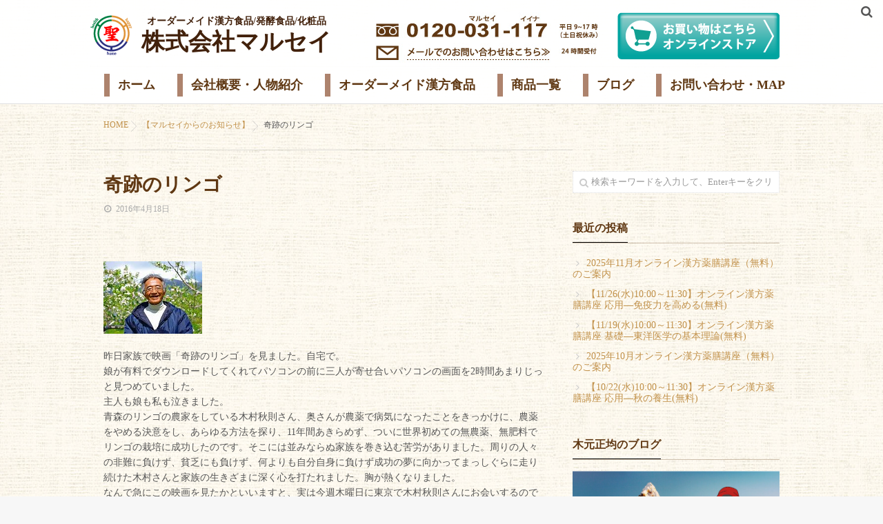

--- FILE ---
content_type: text/html; charset=UTF-8
request_url: https://marusei-jp.com/%E6%9C%AA%E5%88%86%E9%A1%9E/%E5%A5%87%E8%B7%A1%E3%81%AE%E3%83%AA%E3%83%B3%E3%82%B4/
body_size: 13559
content:
<!DOCTYPE html>
<!--[if lt IE 7 ]> <html lang="ja"
	prefix="og: https://ogp.me/ns#"  class="ie6 oldie no-js"> <![endif]-->
<!--[if IE 7 ]>    <html lang="ja"
	prefix="og: https://ogp.me/ns#"  class="ie7 oldie no-js"> <![endif]-->
<!--[if IE 8 ]>    <html lang="ja"
	prefix="og: https://ogp.me/ns#"  class="ie8 oldie no-js"> <![endif]-->
<!--[if IE 9 ]>    <html lang="ja"
	prefix="og: https://ogp.me/ns#"  class="ie9 no-js"> <![endif]-->
<!--[if (gt IE 9)|!(IE)]><!-->
<html lang="ja"
	prefix="og: https://ogp.me/ns#"  class="js">
<!--<![endif]-->
<head>
<meta charset="UTF-8">
<title>奇跡のリンゴ | 株式会社マルセイ 個人オーダーメイド漢方食品・健康食品・自然派化粧品</title>

		<!-- All in One SEO 4.1.1.2 -->
		<link rel="canonical" href="https://marusei-jp.com/%e6%9c%aa%e5%88%86%e9%a1%9e/%e5%a5%87%e8%b7%a1%e3%81%ae%e3%83%aa%e3%83%b3%e3%82%b4/" />
		<meta property="og:site_name" content="株式会社マルセイ　個人オーダーメイド漢方食品・健康食品・自然派化粧品 | 株式会社マルセイの公式ＨＰ" />
		<meta property="og:type" content="article" />
		<meta property="og:title" content="奇跡のリンゴ | 株式会社マルセイ 個人オーダーメイド漢方食品・健康食品・自然派化粧品" />
		<meta property="og:url" content="https://marusei-jp.com/%e6%9c%aa%e5%88%86%e9%a1%9e/%e5%a5%87%e8%b7%a1%e3%81%ae%e3%83%aa%e3%83%b3%e3%82%b4/" />
		<meta property="og:image" content="https://marusei-jp.com/corp/wp-content/uploads/2016/04/th9.jpg" />
		<meta property="og:image:secure_url" content="https://marusei-jp.com/corp/wp-content/uploads/2016/04/th9.jpg" />
		<meta property="og:image:width" content="143" />
		<meta property="og:image:height" content="105" />
		<meta property="article:published_time" content="2016-04-18T11:40:44Z" />
		<meta property="article:modified_time" content="2016-04-18T11:40:44Z" />
		<meta name="twitter:card" content="summary" />
		<meta name="twitter:domain" content="marusei-jp.com" />
		<meta name="twitter:title" content="奇跡のリンゴ | 株式会社マルセイ 個人オーダーメイド漢方食品・健康食品・自然派化粧品" />
		<meta name="twitter:image" content="https://marusei-jp.com/corp/wp-content/uploads/2016/04/th9.jpg" />
		<script type="application/ld+json" class="aioseo-schema">
			{"@context":"https:\/\/schema.org","@graph":[{"@type":"WebSite","@id":"https:\/\/marusei-jp.com\/#website","url":"https:\/\/marusei-jp.com\/","name":"\u682a\u5f0f\u4f1a\u793e\u30de\u30eb\u30bb\u30a4\u3000\u500b\u4eba\u30aa\u30fc\u30c0\u30fc\u30e1\u30a4\u30c9\u6f22\u65b9\u98df\u54c1\u30fb\u5065\u5eb7\u98df\u54c1\u30fb\u81ea\u7136\u6d3e\u5316\u7ca7\u54c1","description":"\u682a\u5f0f\u4f1a\u793e\u30de\u30eb\u30bb\u30a4\u306e\u516c\u5f0f\uff28\uff30","publisher":{"@id":"https:\/\/marusei-jp.com\/#organization"}},{"@type":"Organization","@id":"https:\/\/marusei-jp.com\/#organization","name":"\u682a\u5f0f\u4f1a\u793e\u30de\u30eb\u30bb\u30a4\u3000\u500b\u4eba\u30aa\u30fc\u30c0\u30fc\u30e1\u30a4\u30c9\u6f22\u65b9\u98df\u54c1\u30fb\u5065\u5eb7\u98df\u54c1\u30fb\u81ea\u7136\u6d3e\u5316\u7ca7\u54c1","url":"https:\/\/marusei-jp.com\/"},{"@type":"BreadcrumbList","@id":"https:\/\/marusei-jp.com\/%e6%9c%aa%e5%88%86%e9%a1%9e\/%e5%a5%87%e8%b7%a1%e3%81%ae%e3%83%aa%e3%83%b3%e3%82%b4\/#breadcrumblist","itemListElement":[{"@type":"ListItem","@id":"https:\/\/marusei-jp.com\/#listItem","position":"1","item":{"@id":"https:\/\/marusei-jp.com\/#item","name":"\u30db\u30fc\u30e0","description":"\u682a\u5f0f\u4f1a\u793e\u30de\u30eb\u30bb\u30a4\u306e\u516c\u5f0f\uff28\uff30","url":"https:\/\/marusei-jp.com\/"},"nextItem":"https:\/\/marusei-jp.com\/%e6%9c%aa%e5%88%86%e9%a1%9e\/#listItem"},{"@type":"ListItem","@id":"https:\/\/marusei-jp.com\/%e6%9c%aa%e5%88%86%e9%a1%9e\/#listItem","position":"2","item":{"@id":"https:\/\/marusei-jp.com\/%e6%9c%aa%e5%88%86%e9%a1%9e\/#item","name":"\u3010\u30de\u30eb\u30bb\u30a4\u304b\u3089\u306e\u304a\u77e5\u3089\u305b\u3011","url":"https:\/\/marusei-jp.com\/%e6%9c%aa%e5%88%86%e9%a1%9e\/"},"nextItem":"https:\/\/marusei-jp.com\/%e6%9c%aa%e5%88%86%e9%a1%9e\/%e5%a5%87%e8%b7%a1%e3%81%ae%e3%83%aa%e3%83%b3%e3%82%b4\/#listItem","previousItem":"https:\/\/marusei-jp.com\/#listItem"},{"@type":"ListItem","@id":"https:\/\/marusei-jp.com\/%e6%9c%aa%e5%88%86%e9%a1%9e\/%e5%a5%87%e8%b7%a1%e3%81%ae%e3%83%aa%e3%83%b3%e3%82%b4\/#listItem","position":"3","item":{"@id":"https:\/\/marusei-jp.com\/%e6%9c%aa%e5%88%86%e9%a1%9e\/%e5%a5%87%e8%b7%a1%e3%81%ae%e3%83%aa%e3%83%b3%e3%82%b4\/#item","name":"\u5947\u8de1\u306e\u30ea\u30f3\u30b4","url":"https:\/\/marusei-jp.com\/%e6%9c%aa%e5%88%86%e9%a1%9e\/%e5%a5%87%e8%b7%a1%e3%81%ae%e3%83%aa%e3%83%b3%e3%82%b4\/"},"previousItem":"https:\/\/marusei-jp.com\/%e6%9c%aa%e5%88%86%e9%a1%9e\/#listItem"}]},{"@type":"Person","@id":"https:\/\/marusei-jp.com\/author\/seika\/#author","url":"https:\/\/marusei-jp.com\/author\/seika\/","name":"seika","image":{"@type":"ImageObject","@id":"https:\/\/marusei-jp.com\/%e6%9c%aa%e5%88%86%e9%a1%9e\/%e5%a5%87%e8%b7%a1%e3%81%ae%e3%83%aa%e3%83%b3%e3%82%b4\/#authorImage","url":"https:\/\/secure.gravatar.com\/avatar\/b48073d058f534ce0acfdb7e7c2a3d04?s=96&d=mm&r=g","width":"96","height":"96","caption":"seika"}},{"@type":"WebPage","@id":"https:\/\/marusei-jp.com\/%e6%9c%aa%e5%88%86%e9%a1%9e\/%e5%a5%87%e8%b7%a1%e3%81%ae%e3%83%aa%e3%83%b3%e3%82%b4\/#webpage","url":"https:\/\/marusei-jp.com\/%e6%9c%aa%e5%88%86%e9%a1%9e\/%e5%a5%87%e8%b7%a1%e3%81%ae%e3%83%aa%e3%83%b3%e3%82%b4\/","name":"\u5947\u8de1\u306e\u30ea\u30f3\u30b4 | \u682a\u5f0f\u4f1a\u793e\u30de\u30eb\u30bb\u30a4 \u500b\u4eba\u30aa\u30fc\u30c0\u30fc\u30e1\u30a4\u30c9\u6f22\u65b9\u98df\u54c1\u30fb\u5065\u5eb7\u98df\u54c1\u30fb\u81ea\u7136\u6d3e\u5316\u7ca7\u54c1","inLanguage":"ja","isPartOf":{"@id":"https:\/\/marusei-jp.com\/#website"},"breadcrumb":{"@id":"https:\/\/marusei-jp.com\/%e6%9c%aa%e5%88%86%e9%a1%9e\/%e5%a5%87%e8%b7%a1%e3%81%ae%e3%83%aa%e3%83%b3%e3%82%b4\/#breadcrumblist"},"author":"https:\/\/marusei-jp.com\/%e6%9c%aa%e5%88%86%e9%a1%9e\/%e5%a5%87%e8%b7%a1%e3%81%ae%e3%83%aa%e3%83%b3%e3%82%b4\/#author","creator":"https:\/\/marusei-jp.com\/%e6%9c%aa%e5%88%86%e9%a1%9e\/%e5%a5%87%e8%b7%a1%e3%81%ae%e3%83%aa%e3%83%b3%e3%82%b4\/#author","image":{"@type":"ImageObject","@id":"https:\/\/marusei-jp.com\/#mainImage","url":"https:\/\/marusei-jp.com\/corp\/wp-content\/uploads\/2016\/04\/th9.jpg","width":"143","height":"105"},"primaryImageOfPage":{"@id":"https:\/\/marusei-jp.com\/%e6%9c%aa%e5%88%86%e9%a1%9e\/%e5%a5%87%e8%b7%a1%e3%81%ae%e3%83%aa%e3%83%b3%e3%82%b4\/#mainImage"},"datePublished":"2016-04-18T11:40:44+09:00","dateModified":"2016-04-18T11:40:44+09:00"},{"@type":"Article","@id":"https:\/\/marusei-jp.com\/%e6%9c%aa%e5%88%86%e9%a1%9e\/%e5%a5%87%e8%b7%a1%e3%81%ae%e3%83%aa%e3%83%b3%e3%82%b4\/#article","name":"\u5947\u8de1\u306e\u30ea\u30f3\u30b4 | \u682a\u5f0f\u4f1a\u793e\u30de\u30eb\u30bb\u30a4 \u500b\u4eba\u30aa\u30fc\u30c0\u30fc\u30e1\u30a4\u30c9\u6f22\u65b9\u98df\u54c1\u30fb\u5065\u5eb7\u98df\u54c1\u30fb\u81ea\u7136\u6d3e\u5316\u7ca7\u54c1","headline":"\u5947\u8de1\u306e\u30ea\u30f3\u30b4","author":{"@id":"https:\/\/marusei-jp.com\/author\/seika\/#author"},"publisher":{"@id":"https:\/\/marusei-jp.com\/#organization"},"datePublished":"2016-04-18T11:40:44+09:00","dateModified":"2016-04-18T11:40:44+09:00","articleSection":"\u3010\u30de\u30eb\u30bb\u30a4\u304b\u3089\u306e\u304a\u77e5\u3089\u305b\u3011","mainEntityOfPage":{"@id":"https:\/\/marusei-jp.com\/%e6%9c%aa%e5%88%86%e9%a1%9e\/%e5%a5%87%e8%b7%a1%e3%81%ae%e3%83%aa%e3%83%b3%e3%82%b4\/#webpage"},"isPartOf":{"@id":"https:\/\/marusei-jp.com\/%e6%9c%aa%e5%88%86%e9%a1%9e\/%e5%a5%87%e8%b7%a1%e3%81%ae%e3%83%aa%e3%83%b3%e3%82%b4\/#webpage"},"image":{"@type":"ImageObject","@id":"https:\/\/marusei-jp.com\/#articleImage","url":"https:\/\/marusei-jp.com\/corp\/wp-content\/uploads\/2016\/04\/th9.jpg","width":"143","height":"105"}}]}
		</script>
		<!-- All in One SEO -->

<meta http-equiv="Expires" content="604800">
<meta http-equiv="X-UA-Compatible" content="IE=edge,chrome=1" />
<meta name="viewport" content="width=device-width, initial-scale=1.0">
<link rel='dns-prefetch' href='//ajax.googleapis.com' />
<link rel='dns-prefetch' href='//maps.google.com' />
<link rel='dns-prefetch' href='//s.w.org' />
<link rel="alternate" type="application/rss+xml" title="株式会社マルセイ　個人オーダーメイド漢方食品・健康食品・自然派化粧品 &raquo; フィード" href="https://marusei-jp.com/feed/" />
<link rel="alternate" type="application/rss+xml" title="株式会社マルセイ　個人オーダーメイド漢方食品・健康食品・自然派化粧品 &raquo; コメントフィード" href="https://marusei-jp.com/comments/feed/" />
<link rel="alternate" type="application/rss+xml" title="株式会社マルセイ　個人オーダーメイド漢方食品・健康食品・自然派化粧品 &raquo; 奇跡のリンゴ のコメントのフィード" href="https://marusei-jp.com/%e6%9c%aa%e5%88%86%e9%a1%9e/%e5%a5%87%e8%b7%a1%e3%81%ae%e3%83%aa%e3%83%b3%e3%82%b4/feed/" />
<link rel='stylesheet' id='wp-block-library-css'  href='https://marusei-jp.com/corp/wp-includes/css/dist/block-library/style.min.css?ver=5.6.16' type='text/css' media='all' />
<link rel='stylesheet' id='contact-form-7-css'  href='https://marusei-jp.com/corp/wp-content/plugins/contact-form-7/includes/css/styles.css?ver=5.0.3' type='text/css' media='all' />
<link rel='stylesheet' id='responsive-lightbox-swipebox-css'  href='https://marusei-jp.com/corp/wp-content/plugins/responsive-lightbox/assets/swipebox/css/swipebox.min.css?ver=2.0.5' type='text/css' media='all' />
<link rel='stylesheet' id='parent-style-css'  href='https://marusei-jp.com/corp/wp-content/themes/marusei/style.css?ver=5.6.16' type='text/css' media='all' />
<link rel='stylesheet' id='child-style-css'  href='https://marusei-jp.com/corp/wp-content/themes/marusei-child/style.css?ver=5.6.16' type='text/css' media='all' />
<link rel='stylesheet' id='style-css'  href='https://marusei-jp.com/corp/wp-content/themes/marusei-child/style.css?ver=5.6.16' type='text/css' media='all' />
<link rel='stylesheet' id='responsive-css'  href='https://marusei-jp.com/corp/wp-content/themes/marusei/responsive.css?ver=5.6.16' type='text/css' media='all' />
<link rel='stylesheet' id='drawer-css'  href='https://marusei-jp.com/corp/wp-content/themes/marusei/drawer.css?ver=5.6.16' type='text/css' media='all' />
<link rel='stylesheet' id='font-awesome-css'  href='https://marusei-jp.com/corp/wp-content/themes/marusei/fonts/font-awesome.min.css?ver=5.6.16' type='text/css' media='all' />
<link rel='stylesheet' id='simplyscroll-style-css'  href='https://marusei-jp.com/corp/wp-content/themes/marusei/jquery.simplyscroll.css?ver=5.6.16' type='text/css' media='all' />
<link rel='stylesheet' id='animate-css'  href='https://marusei-jp.com/corp/wp-content/themes/marusei/animate.css?ver=5.6.16' type='text/css' media='all' />
<script type='text/javascript' src='//ajax.googleapis.com/ajax/libs/jquery/2.2.4/jquery.min.js?ver=5.6.16' id='jquery-js'></script>
<script type='text/javascript' src='https://marusei-jp.com/corp/wp-content/plugins/responsive-lightbox/assets/swipebox/js/jquery.swipebox.min.js?ver=2.0.5' id='responsive-lightbox-swipebox-js'></script>
<script type='text/javascript' src='https://marusei-jp.com/corp/wp-content/plugins/responsive-lightbox/assets/infinitescroll/infinite-scroll.pkgd.min.js?ver=5.6.16' id='responsive-lightbox-infinite-scroll-js'></script>
<script type='text/javascript' id='responsive-lightbox-js-extra'>
/* <![CDATA[ */
var rlArgs = {"script":"swipebox","selector":"lightbox","customEvents":"","activeGalleries":"1","animation":"1","hideCloseButtonOnMobile":"0","removeBarsOnMobile":"0","hideBars":"1","hideBarsDelay":"5000","videoMaxWidth":"1080","useSVG":"1","loopAtEnd":"0","woocommerce_gallery":"0","ajaxurl":"https:\/\/marusei-jp.com\/corp\/wp-admin\/admin-ajax.php","nonce":"716d971e5b"};
/* ]]> */
</script>
<script type='text/javascript' src='https://marusei-jp.com/corp/wp-content/plugins/responsive-lightbox/js/front.js?ver=2.0.5' id='responsive-lightbox-js'></script>
<script type='text/javascript' src='https://marusei-jp.com/corp/wp-content/themes/marusei/js/jquery.flexslider.min.js?ver=5.6.16' id='flexslider-js'></script>
<script type='text/javascript' src='//maps.google.com/maps/api/js?key=' id='googlemaps-js'></script>
<link rel="https://api.w.org/" href="https://marusei-jp.com/wp-json/" /><link rel="alternate" type="application/json" href="https://marusei-jp.com/wp-json/wp/v2/posts/4958" /><link rel="EditURI" type="application/rsd+xml" title="RSD" href="https://marusei-jp.com/corp/xmlrpc.php?rsd" />
<link rel="wlwmanifest" type="application/wlwmanifest+xml" href="https://marusei-jp.com/corp/wp-includes/wlwmanifest.xml" /> 
<link rel='shortlink' href='https://marusei-jp.com/?p=4958' />
<link rel="alternate" type="application/json+oembed" href="https://marusei-jp.com/wp-json/oembed/1.0/embed?url=https%3A%2F%2Fmarusei-jp.com%2F%25e6%259c%25aa%25e5%2588%2586%25e9%25a1%259e%2F%25e5%25a5%2587%25e8%25b7%25a1%25e3%2581%25ae%25e3%2583%25aa%25e3%2583%25b3%25e3%2582%25b4%2F" />
<link rel="alternate" type="text/xml+oembed" href="https://marusei-jp.com/wp-json/oembed/1.0/embed?url=https%3A%2F%2Fmarusei-jp.com%2F%25e6%259c%25aa%25e5%2588%2586%25e9%25a1%259e%2F%25e5%25a5%2587%25e8%25b7%25a1%25e3%2581%25ae%25e3%2583%25aa%25e3%2583%25b3%25e3%2582%25b4%2F&#038;format=xml" />
<meta property="og:type" content="article" />
<meta property="og:title" content="奇跡のリンゴ | 株式会社マルセイ 個人オーダーメイド漢方食品・健康食品・自然派化粧品" />
<meta property="og:description" content="昨日家族で映画「奇跡のリンゴ」を見ました。自宅で。娘が有料でダウンロードしてくれてパソコンの前に三人が寄せ合いパソコンの画面を2時間あまりじっと見つめていました。主人も娘も私も泣きました。青森のリンゴの農家をしている木村秋則さん、奥さんが農" />
<meta property="og:url" content="https://marusei-jp.com/%E6%9C%AA%E5%88%86%E9%A1%9E/%E5%A5%87%E8%B7%A1%E3%81%AE%E3%83%AA%E3%83%B3%E3%82%B4/" />
<meta property="og:image" content="" />
<meta property="og:site_name" content="株式会社マルセイ　個人オーダーメイド漢方食品・健康食品・自然派化粧品" />
<meta property="og:locale" content="ja_JP" />
<meta name="twitter:card" content="summary_large_image" />
<meta name="twitter:site" content="@" />
<meta name="twitter:image:src" content=""><link rel="shortcut icon" href="https://marusei-jp.com/corp/wp-content/uploads/2021/01/logo.png" />
<link rel="apple-touch-icon-precomposed" href="https://marusei-jp.com/corp/wp-content/uploads/2021/01/logo.png" />
<!--[if lt IE 9]>
<script src="https://marusei-jp.com/corp/wp-content/themes/marusei/js/ie/html5.js"></script>
<script src="https://marusei-jp.com/corp/wp-content/themes/marusei/js/ie/selectivizr.js"></script>
<![endif]-->
<style type="text/css">
/* Dynamic CSS: For no styles in head, copy and put the css below in your custom.css or child theme's style.css, disable dynamic styles */
.flexslider .slides>li .slider_image {height: 500px; }
@media only screen and (max-width: 1024px) {.flexslider .slides>li .slider_image { height: px; }}
@media screen and (max-width: 480px) {.flexslider .slides>li .slider_image { height: 250px; }}

.lim-effect .lima-details .more-details,
{ background-color: #000; }
::-moz-selection { background-color: #000; }
.alx-tabs-nav,.title_name {
	border-bottom-color: #000!important;	
}
.pullquote-left {
	border-left-color: #000!important;	
}	
.themeform label .required,
#flexslider-featured .flex-direction-nav .flex-next:hover,
#flexslider-featured .flex-direction-nav .flex-prev:hover,

.post-nav li a:hover i,
.content .post-nav li a:hover i,
.post-related a:hover,
.comment-awaiting-moderation,
.wp-pagenavi a,
{ color: #000; }

.themeform input[type="submit"],
.themeform button[type="submit"],
.sidebar-top,
.post-tags a:hover,
.hvr-bounce-to-right:before,
.widget_calendar caption,
.author-bio .bio-avatar:after,
.commentlist li.bypostauthor > .comment-body:after,
.hvr-fade:hover, .hvr-fade:focus, .hvr-fade:active,
#nav-topbar ul.nav > li:after,
.commentlist li.comment-author-admin > .comment-body:after { background-color: #000; }
.post-format .format-container { border-color: #000; }
.alx-tabs-nav li.active a,.pagination .current,.s1 .widget_calendar caption, 
.pagination a:hover,
ul.nav>li.current-menu-item:after,
.aricle-readmore a,.ghost_title.style1 a,
#footer .widget_calendar caption ,.s2 .widget_calendar caption{background-color: #000!important;
color:#fff; }				
				
	
	.comment-tabs li.active a 
	{border-bottom:2px solid #000!important;
 }	
 			
				

.s2 .post-nav li a:hover i,
.s2 .widget_rss ul li a,
.s2 .widget_calendar a,
.s2 .alx-posts .post-item-category a,
.s2 .alx-tab li:hover .tab-item-title a,
.s2 .alx-tab li:hover .tab-item-comment a,
.s2 .alx-posts li:hover .post-item-title a { color: ; }

.s2 .sidebar-top,
.s2 .sidebar-toggle,
.jp-play-bar,
.jp-volume-bar-value,
.s2 .widget_calendar caption,#readmore a ,.post-thumb-category ,.rank_num { background-color: ; }

.s2 .alx-tabs-nav li.active a { border-bottom-color: ; }
			
				

		.feature_meta h2,h2.widgettitle,h1.page-title ,h1.post-title ,.site-title,.widget-meta h2 {font-family: Century Gothic,"游ゴシック", YuGothic, " ヒラギノ角ゴ ProN W3", "Hiragino Kaku Gothic ProN";}				
				

		body {font-family: Century Gothic,"游ゴシック", YuGothic, " ヒラギノ角ゴ ProN W3", "Hiragino Kaku Gothic ProN";}				
				
.header-style-1 #logo-small { height: 140px;}
.flex-direction-nav .flex-next {right:50px}
.flex-direction-nav .flex-prev {left:50px}
.nav>li>a {font-weight:bold}
body ,.post-title a { color: #565656; }
#footer { background-color: #603813; }
#footer,#footer a { color: #fff; }
.site-title a img { max-height: 75px; }

.post-view{display: none; }

.overlayer { background-color:rgba(0,0,0,0); }

</style>
<link rel='stylesheet' href='https://marusei-jp.com/corp/wp-content/themes/marusei-child/style2.css' type='text/css' media='all' />
<link rel="preconnect" href="https://fonts.gstatic.com">
<link href="https://fonts.googleapis.com/css2?family=Kosugi+Maru&display=swap" rel="stylesheet">
<script>
const ua = navigator.userAgent;
if (ua.indexOf('iPhone') > -1 || (ua.indexOf('Android') > -1 && ua.indexOf('Mobile') > -1)) {



jQuery(function(){
  jQuery(".message_all").hide();
  jQuery("h4.label_btn").click(function(){
// $(this).next().slideToggle();
jQuery(this).prev().slideToggle();
jQuery(this).toggleClass("open");
});
/*jQuery(".message_all .close").click(function(){
  jQuery(this).parent().slideToggle();
});*/
});
//QAtoggle
jQuery(function(){
    jQuery(".qa_all").hide();
    jQuery("h4.label_qa_btn").click(function(){
  jQuery(this).prev().slideToggle();
  jQuery(this).toggleClass("open");
  });
});

} else if (ua.indexOf('iPad') > -1 || ua.indexOf('Android') > -1) {
  
  jQuery(function(){
  //jQuery(".message_all").hide();
  jQuery("h4.label_btn").click(function(){
// $(this).next().slideToggle();
jQuery(this).prev().slideToggle();
jQuery(this).toggleClass("pcclose");
});
/*jQuery(".message_all .close").click(function(){
  jQuery(this).parent().slideToggle();
});*/
});
//QAtoggle
jQuery(function(){
    //jQuery(".qa_all").hide();
    jQuery("h4.label_qa_btn").click(function(){
  jQuery(this).prev().slideToggle();
  jQuery(this).toggleClass("pcclose");
  });
});

} else {

  jQuery(function(){
  //jQuery(".message_all").hide();
  jQuery("h4.label_btn").click(function(){
// $(this).next().slideToggle();
jQuery(this).prev().slideToggle();
jQuery(this).toggleClass("pcclose");
});
/*jQuery(".message_all .close").click(function(){
  jQuery(this).parent().slideToggle();
});*/
});
//QAtoggle
jQuery(function(){
    //jQuery(".qa_all").hide();
    jQuery("h4.label_qa_btn").click(function(){
  jQuery(this).prev().slideToggle();
  jQuery(this).toggleClass("pcclose");
  });
});

}
</script>

<script>
/*jQuery(function(){
    var windowWidth = $(window).width();
    var headerHight = 151; 
    jQuery('a[href^=#]').click(function() {
    var speed = 1000;
    var href= jQuery(this).attr("href");
    var target = jQuery(href == "#" || href == "" ? 'html' : href);
    var position = target.offset().top-headerHight;
    jQuery('body,html').animate({scrollTop:position}, speed, 'swing');
    return false;
   });
});*/
</script>

</head>
<body class="post-template-default single single-post postid-4958 single-format-standard col-2cl full-width topbar-enabled chrome">
  <!--#loading-->
      <div id="loading">
    <div class="loader"></div>
  </div>
      <!--/#loading-->
<div id="wrapper">
<div id="wrapper_inner">
<header id="header" class="header-style-1 header-fixed">
 
     <!--smartphone drawer menu--> 
    <a href="#menu"> 
      <span id="nav-smart" class="menu fadeInLeft">
      <div class="menu-img"><img src="https://marusei-jp.com/corp/wp-content/themes/marusei-child/img/sp_menu.png" alt="menu" /></div>
    <!-- <div class="menu1"></div>
    <div class="menu2"></div>
    <div class="menu3"></div> -->
  </span>
     </a> 
    <!--/smartphone drawer menu-->
<div id="heaerd_soc_icons">
                  </div>
         <div class="toggle-search wow fadeInUp"><i class="fa fa-search"></i></div>
      <div class="search-expand">
        <div class="search-expand-inner">
          <form method="get" class="searchform themeform" action="https://marusei-jp.com/">
	<div>
		<input type="text" class="search" name="s" onblur="if(this.value=='')this.value='検索キーワードを入力して、Enterキーをクリックします';" onfocus="if(this.value=='検索キーワードを入力して、Enterキーをクリックします')this.value='';" value="検索キーワードを入力して、Enterキーをクリックします" />
	</div>
</form>        </div>
      </div>
 
  <div id="header-inner" class="container-inner">
    <div class="head_flex-box">
      <div id="logo-small" class="fadeInDown">
                        
        <h1 class="site-title" style="padding-top: 0px;"><a href="https://marusei-jp.com" rel="home" itemprop="url">
        <img src="https://marusei-jp.com/corp/wp-content/themes/marusei-child/img/logo.png" alt="logo" />
        <div class="head_catch"><span class="catch">オーダーメイド漢方食品/発酵食品/化粧品</span><span class="name">株式会社マルセイ</span></div>
        </a>
        </h1>
      </div>
      <div class="header_inner_cont">
        <ul class="header_contact">
          <li><a href="tel:0120031117"><img src="https://marusei-jp.com/corp/wp-content/themes/marusei-child/img/head_tel.jpg" alt="電話での問い合わせ　平日9-17時" /></a></li>
          <li><a href="https://marusei-jp.com/corp/mail-map/"><img src="https://marusei-jp.com/corp/wp-content/themes/marusei-child/img/head_contact.jpg" alt="メールでのお問い合わせ　24時間受付" /></a></li>
        </ul>
        <div class="header_store_btn"><a href="https://omnistore-marusei.jp/marusei-top/" target="_blank"><img src="https://marusei-jp.com/corp/wp-content/themes/marusei-child/img/head_btn_store.png" alt="お買い物はこちら　オンラインストア" /></a></div>
      </div>
    </div>


    <!--#nav-topbar-->
        
    
    <nav  id="nav-topbar"> 
      

  

      <div class="nav-wrap container fadeIn">
        <ul id="menu-main" class="nav container-inner group"><li id="menu-item-1919" class="menu-item menu-item-type-custom menu-item-object-custom menu-item-1919"><a target="_blank" rel="noopener" href="https://omnistore-marusei.jp/marusei-top/">お買い物はこちら<div class='menu_description'></div></a></li>
<li id="menu-item-732" class="menu-item menu-item-type-post_type menu-item-object-page menu-item-home menu-item-732"><a href="https://marusei-jp.com/">ホーム<div class='menu_description'></div></a></li>
<li id="menu-item-724" class="menu-item menu-item-type-post_type menu-item-object-page menu-item-724"><a href="https://marusei-jp.com/about-marusei/">会社概要・人物紹介<div class='menu_description'></div></a></li>
<li id="menu-item-731" class="menu-item menu-item-type-post_type menu-item-object-page menu-item-731"><a href="https://marusei-jp.com/ordermade/">オーダーメイド漢方食品<div class='menu_description'></div></a></li>
<li id="menu-item-8078" class="menu-item menu-item-type-post_type menu-item-object-page menu-item-8078"><a href="https://marusei-jp.com/products/">商品一覧<div class='menu_description'></div></a></li>
<li id="menu-item-725" class="menu-item menu-item-type-post_type menu-item-object-page menu-item-725"><a href="https://marusei-jp.com/blog/">ブログ<div class='menu_description'></div></a></li>
<li id="menu-item-726" class="menu-item menu-item-type-post_type menu-item-object-page menu-item-726"><a href="https://marusei-jp.com/mail-map/">お問い合わせ・MAP<div class='menu_description'></div></a></li>
<li id="menu-item-8079" class="menu-item menu-item-type-custom menu-item-object-custom menu-item-8079"><a href="#close">close<div class='menu_description'></div></a></li>
</ul>      </div>
     
     
       
    </nav>
   
        <!--/#nav-topbar--> 
    
    <!--/.container-inner--> 
    
    <!--/.container--> 
  </div>
</header>
<!--/#header-->

<div class="container" id="page">
<div id="head_space" class="clearfix">
  

</div>

<!--#smartphone-widgets-->
<!--/#smartphone-widgets--> 


  
       <!--#pagetop-widgets-->
         <!--/#pagetop-widgets-->  
    
<!--#frontpage-widgets-->
<!--/#frontpage-widgets-->



<div class="float_btn_wrap">
  <div class="ban ban_home"><a href="https://marusei-jp.com/"><img src="https://marusei-jp.com/corp/wp-content/themes/marusei-child/img/icon_home.png" alt="ホーム" /></a></div><!--
--><div class="ban ban_tel"><a href="tel:0120031117"><img src="https://marusei-jp.com/corp/wp-content/themes/marusei-child/img/icon_tel.png" alt="健康相談tel" /></a></div><!--
--><div class="ban ban_contact"><a href="https://marusei-jp.com/mail-map/"><img src="https://marusei-jp.com/corp/wp-content/themes/marusei-child/img/icon_contact.png" alt="お問い合わせ" /></a></div><!--
--><div class="ban ban_store"><a href="https://omnistore-marusei.jp/marusei-top/" target="_blank"><img src="https://marusei-jp.com/corp/wp-content/themes/marusei-child/img/icon_store.png" alt="ストアへ" /></a></div>
</div>

<div class="container-inner">
<div class="main">

<div class="main-inner group">


<div id="breadcrumb"><ul id="breadcrumb_list"><li itemscope itemtype="http://data-vocabulary.org/Breadcrumb"><a href="https://marusei-jp.com" itemprop="url"><span itemprop="title">HOME</span></a></li><div class="icon-basics-07"></div><li itemscope itemtype="http://data-vocabulary.org/Breadcrumb"><a href="https://marusei-jp.com/category/%e6%9c%aa%e5%88%86%e9%a1%9e/" itemprop="url"><span itemprop="title">【マルセイからのお知らせ】</span></a></li><div class="icon-basics-07"></div><li><h1>奇跡のリンゴ</h1></li></ul></div><section class="content">
  <div class="page-title pad">

	<h1 class="post-title entry-title">奇跡のリンゴ</h1>
    <div class="post-meta-group clearfix"> 
                
          
          
          <div class="post-item-category">
         <i class="fa fa-clock-o"></i>
		  
		   
		  2016年4月18日         
        </div>
        
  
         <div class="post-view"><i class="fa fa-eye"></i>2298VIEWS</div>

        
         
        </div>
    
    
    
		
	
</div><!--/.page-title-->
    <!--#titleafter-widgets-->
        <!--/#titleafter-widgets-->  <div class="pad group">
        <article class="post-4958 post type-post status-publish format-standard has-post-thumbnail hentry category-1">
            <div class="clear"></div>
      <div class="entry share">
        <div class="entry-inner clearfix">
          <img width="143" height="105" src="https://marusei-jp.com/corp/wp-content/uploads/2016/04/th9.jpg" class="attachment-medium_large size-medium_large wp-post-image" alt="" loading="lazy" /><br/><br/>

          <p>昨日家族で映画「奇跡のリンゴ」を見ました。自宅で。<br />
娘が有料でダウンロードしてくれてパソコンの前に三人が寄せ合いパソコンの画面を2時間あまりじっと見つめていました。<br />
主人も娘も私も泣きました。<br />
青森のリンゴの農家をしている木村秋則さん、奥さんが農薬で病気になったことをきっかけに、農薬をやめる決意をし、あらゆる方法を探り、11年間あきらめず、ついに世界初めての無農薬、無肥料でリンゴの栽培に成功したのです。そこには並みならぬ家族を巻き込む苦労がありました。周りの人々の非難に負けず、貧乏にも負けず、何よりも自分自身に負けず成功の夢に向かってまっしぐらに走り続けた木村さんと家族の生きざまに深く心を打たれました。胸が熱くなりました。<br />
なんで急にこの映画を見たかといいますと、実は今週木曜日に東京で木村秋則さんにお会いするのです！<span class="text_exposed_hide">...</span><span class="text_exposed_show"><br />
木村式自然栽培のお米、奇跡のお米を世に広げるために6年間努力をして岡山で木村式自然栽培で米を栽培することを成功させた、岡山自然栽培実行委員会の高橋啓一理事長とご縁をいただき、このたび木村さんにお会いすることになりました。わくわく！</span></p>
                  </div>
                <div class="oi_post_share_icons"> 
  <div class="oi_soc_icons">

 




</div>
</div>
                <div class="clear"></div>
      </div>
      <!--/.entry--> 
      
      <!--/.post-inner--> 
    </article>
    <!--/.post-->
        <div class="postmeta clearfix">
            <div class="post-item-category">
        <a style="background-color: #666; color: #fff;" href="https://marusei-jp.com/category/%e6%9c%aa%e5%88%86%e9%a1%9e/">【マルセイからのお知らせ】</a>       </div>
                  <div class="post-item-tags"> <i class="fa fa-tag"></i>
              </div>
          </div>
        <ul class="post-nav group">
  <li class="previous"><a href="https://marusei-jp.com/everest-shachoublog/%e7%86%8a%e6%9c%ac%e5%a4%a7%e9%9c%87%e7%81%bd%e3%81%ab%e6%80%9d%e3%81%84%e3%82%92%e5%af%84%e3%81%9b%e3%81%a6/" class="clearfix"><div class="post-nav_thumb"><img width="100" height="71" src="https://marusei-jp.com/corp/wp-content/uploads/2016/04/11786cc82fd9e6d82b451d747f15583c.jpg" class="attachment-thumb-small size-thumb-small wp-post-image" alt="" loading="lazy" srcset="https://marusei-jp.com/corp/wp-content/uploads/2016/04/11786cc82fd9e6d82b451d747f15583c.jpg 650w, https://marusei-jp.com/corp/wp-content/uploads/2016/04/11786cc82fd9e6d82b451d747f15583c-300x212.jpg 300w, https://marusei-jp.com/corp/wp-content/uploads/2016/04/11786cc82fd9e6d82b451d747f15583c-250x177.jpg 250w" sizes="(max-width: 100px) 100vw, 100px" /></div><div class="title">熊本大震災に思いを寄せて</div></a></li><li class="next"><a href="https://marusei-jp.com/everest-shachoublog/%e4%ba%95%e4%b8%8a%e5%91%a8%e4%b8%89%e3%81%95%e3%82%93%e2%87%92%e5%bf%83%e3%81%ae%e5%b8%ab%e5%8c%a0/" class="clearfix"><div class="post-nav_thumb"><img width="100" height="56" src="https://marusei-jp.com/corp/wp-content/uploads/2016/04/d052f42ab0c5d1b28bf637a53b364260.jpg" class="attachment-thumb-small size-thumb-small wp-post-image" alt="" loading="lazy" srcset="https://marusei-jp.com/corp/wp-content/uploads/2016/04/d052f42ab0c5d1b28bf637a53b364260.jpg 653w, https://marusei-jp.com/corp/wp-content/uploads/2016/04/d052f42ab0c5d1b28bf637a53b364260-300x169.jpg 300w, https://marusei-jp.com/corp/wp-content/uploads/2016/04/d052f42ab0c5d1b28bf637a53b364260-250x141.jpg 250w" sizes="(max-width: 100px) 100vw, 100px" /></div><div class="title">井上周三さん⇒心の師匠</div></a></li></ul>


    

<h4 class="heading">
	<i class="fa fa-check-square-o"></i>こちらの記事もどうぞ</h4>

<ul class="related-posts group">
	
		<li class="related post-hover">
		<article class="post-2433 post type-post status-publish format-standard has-post-thumbnail hentry category-19 category-kokusaichuishi-seikasensei-blog category-1">

			<div class="post-thumbnail">
				<a href="https://marusei-jp.com/%e6%9c%aa%e5%88%86%e9%a1%9e/%e7%99%ba%e9%85%b5%e9%a3%9f%e5%93%81%e3%81%8c%e3%83%86%e3%83%ac%e3%83%93%e3%81%a7%e7%b4%b9%e4%bb%8b%e3%81%95%e3%82%8c%e3%81%be%e3%81%97%e3%81%9f/" title="発酵食品がテレビで紹介されました">
											<img width="512" height="341" src="https://marusei-jp.com/corp/wp-content/uploads/2014/03/fotolia_62027028.jpg" class="attachment-thumb-medium size-thumb-medium wp-post-image" alt="" loading="lazy" srcset="https://marusei-jp.com/corp/wp-content/uploads/2014/03/fotolia_62027028.jpg 512w, https://marusei-jp.com/corp/wp-content/uploads/2014/03/fotolia_62027028-300x199.jpg 300w, https://marusei-jp.com/corp/wp-content/uploads/2014/03/fotolia_62027028-250x166.jpg 250w" sizes="(max-width: 512px) 100vw, 512px" />																								</a>
									<a class="post-comments" href="https://marusei-jp.com/%e6%9c%aa%e5%88%86%e9%a1%9e/%e7%99%ba%e9%85%b5%e9%a3%9f%e5%93%81%e3%81%8c%e3%83%86%e3%83%ac%e3%83%93%e3%81%a7%e7%b4%b9%e4%bb%8b%e3%81%95%e3%82%8c%e3%81%be%e3%81%97%e3%81%9f/#respond"><span><i class="fa fa-check-square-o"></i>0</span></a>
							</div><!--/.post-thumbnail-->
			
			<div class="related-inner">
				
				<h4 class="post-title">
					<a href="https://marusei-jp.com/%e6%9c%aa%e5%88%86%e9%a1%9e/%e7%99%ba%e9%85%b5%e9%a3%9f%e5%93%81%e3%81%8c%e3%83%86%e3%83%ac%e3%83%93%e3%81%a7%e7%b4%b9%e4%bb%8b%e3%81%95%e3%82%8c%e3%81%be%e3%81%97%e3%81%9f/" rel="bookmark" title="発酵食品がテレビで紹介されました">発酵食品がテレビで紹介されました</a>
				</h4><!--/.post-title-->
				
				<div class="post-meta group">
					<p class="post-date"><i class="fa fa-clock-o"></i>2014-03-18(Tue)</p>
				</div><!--/.post-meta-->
			
			</div><!--/.related-inner-->

		</article>
	</li><!--/.related-->
		<li class="related post-hover">
		<article class="post-2764 post type-post status-publish format-standard has-post-thumbnail hentry category-1">

			<div class="post-thumbnail">
				<a href="https://marusei-jp.com/%e6%9c%aa%e5%88%86%e9%a1%9e/%e5%ae%89%e4%bf%9d%e5%be%b9%e5%85%88%e7%94%9f%e3%81%ae%e8%ac%9b%e6%bc%94%e9%8c%b2%e2%91%a4/" title="安保徹先生の講演録⑤">
											<img width="81" height="61" src="https://marusei-jp.com/corp/wp-content/uploads/2014/06/image11.jpg" class="attachment-thumb-medium size-thumb-medium wp-post-image" alt="" loading="lazy" />																								</a>
									<a class="post-comments" href="https://marusei-jp.com/%e6%9c%aa%e5%88%86%e9%a1%9e/%e5%ae%89%e4%bf%9d%e5%be%b9%e5%85%88%e7%94%9f%e3%81%ae%e8%ac%9b%e6%bc%94%e9%8c%b2%e2%91%a4/#respond"><span><i class="fa fa-check-square-o"></i>0</span></a>
							</div><!--/.post-thumbnail-->
			
			<div class="related-inner">
				
				<h4 class="post-title">
					<a href="https://marusei-jp.com/%e6%9c%aa%e5%88%86%e9%a1%9e/%e5%ae%89%e4%bf%9d%e5%be%b9%e5%85%88%e7%94%9f%e3%81%ae%e8%ac%9b%e6%bc%94%e9%8c%b2%e2%91%a4/" rel="bookmark" title="安保徹先生の講演録⑤">安保徹先生の講演録⑤</a>
				</h4><!--/.post-title-->
				
				<div class="post-meta group">
					<p class="post-date"><i class="fa fa-clock-o"></i>2014-06-11(Wed)</p>
				</div><!--/.post-meta-->
			
			</div><!--/.related-inner-->

		</article>
	</li><!--/.related-->
		<li class="related post-hover">
		<article class="post-2877 post type-post status-publish format-standard has-post-thumbnail hentry category-everest-shachoublog category-18 category-1">

			<div class="post-thumbnail">
				<a href="https://marusei-jp.com/%e6%9c%aa%e5%88%86%e9%a1%9e/%e8%ab%b8%e6%82%aa%e8%8e%ab%e4%bd%9c%e3%80%80%e8%a1%86%e5%96%84%e5%a5%89%e8%a1%8c/" title="諸悪莫作　衆善奉行">
											<img width="520" height="390" src="https://marusei-jp.com/corp/wp-content/uploads/2014/06/447d55d0ec6d97a1315fb24c4b85adfc.jpg" class="attachment-thumb-medium size-thumb-medium wp-post-image" alt="" loading="lazy" srcset="https://marusei-jp.com/corp/wp-content/uploads/2014/06/447d55d0ec6d97a1315fb24c4b85adfc.jpg 800w, https://marusei-jp.com/corp/wp-content/uploads/2014/06/447d55d0ec6d97a1315fb24c4b85adfc-300x225.jpg 300w, https://marusei-jp.com/corp/wp-content/uploads/2014/06/447d55d0ec6d97a1315fb24c4b85adfc-250x187.jpg 250w" sizes="(max-width: 520px) 100vw, 520px" />																								</a>
									<a class="post-comments" href="https://marusei-jp.com/%e6%9c%aa%e5%88%86%e9%a1%9e/%e8%ab%b8%e6%82%aa%e8%8e%ab%e4%bd%9c%e3%80%80%e8%a1%86%e5%96%84%e5%a5%89%e8%a1%8c/#comments"><span><i class="fa fa-check-square-o"></i>465</span></a>
							</div><!--/.post-thumbnail-->
			
			<div class="related-inner">
				
				<h4 class="post-title">
					<a href="https://marusei-jp.com/%e6%9c%aa%e5%88%86%e9%a1%9e/%e8%ab%b8%e6%82%aa%e8%8e%ab%e4%bd%9c%e3%80%80%e8%a1%86%e5%96%84%e5%a5%89%e8%a1%8c/" rel="bookmark" title="諸悪莫作　衆善奉行">諸悪莫作　衆善奉行</a>
				</h4><!--/.post-title-->
				
				<div class="post-meta group">
					<p class="post-date"><i class="fa fa-clock-o"></i>2014-06-25(Wed)</p>
				</div><!--/.post-meta-->
			
			</div><!--/.related-inner-->

		</article>
	</li><!--/.related-->
		
</ul><!--/.post-related-->

        <!--#page-after-widget-->
        <!--/#page-after-widget--> 
  </div>
  <!--/.pad--> 
  
</section>
<!--/.content-->


	<div class="sidebar s1">
		
		<a class="sidebar-toggle" title="サイドバーを展開"><i class="fa icon-sidebar-toggle"></i></a>
		
		<div class="sidebar-content">

			
						
						
			<div id="search-2" class="widget widget_search"><form method="get" class="searchform themeform" action="https://marusei-jp.com/">
	<div>
		<input type="text" class="search" name="s" onblur="if(this.value=='')this.value='検索キーワードを入力して、Enterキーをクリックします';" onfocus="if(this.value=='検索キーワードを入力して、Enterキーをクリックします')this.value='';" value="検索キーワードを入力して、Enterキーをクリックします" />
	</div>
</form></div>
		<div id="recent-posts-2" class="widget widget_recent_entries">
		<h3><span class="title_name">最近の投稿</span></h3>
		<ul>
											<li>
					<a href="https://marusei-jp.com/kokusaichuishi-seikasensei-blog/about-toyouigaku/kouza2511/">2025年11月オンライン漢方薬膳講座（無料）のご案内</a>
									</li>
											<li>
					<a href="https://marusei-jp.com/%e6%9c%aa%e5%88%86%e9%a1%9e/news/event/%e3%80%9011-26%e6%b0%b41000%ef%bd%9e1130%e3%80%91%e3%82%aa%e3%83%b3%e3%83%a9%e3%82%a4%e3%83%b3%e6%bc%a2%e6%96%b9%e8%96%ac%e8%86%b3%e8%ac%9b%e5%ba%a7-%e5%bf%9c%e7%94%a8%e2%80%95%e5%85%8d%e7%96%ab/">【11/26(水)10:00～11:30】オンライン漢方薬膳講座 応用―免疫力を高める(無料)</a>
									</li>
											<li>
					<a href="https://marusei-jp.com/%e6%9c%aa%e5%88%86%e9%a1%9e/news/event/%e3%80%9011-19%e6%b0%b41000%ef%bd%9e1130%e3%80%91%e3%82%aa%e3%83%b3%e3%83%a9%e3%82%a4%e3%83%b3%e6%bc%a2%e6%96%b9%e8%96%ac%e8%86%b3%e8%ac%9b%e5%ba%a7-%e5%9f%ba%e7%a4%8e%e2%80%95%e6%9d%b1%e6%b4%8b/">【11/19(水)10:00～11:30】オンライン漢方薬膳講座 基礎―東洋医学の基本理論(無料)</a>
									</li>
											<li>
					<a href="https://marusei-jp.com/kokusaichuishi-seikasensei-blog/about-toyouigaku/kouza2510/">2025年10月オンライン漢方薬膳講座（無料）のご案内</a>
									</li>
											<li>
					<a href="https://marusei-jp.com/%e6%9c%aa%e5%88%86%e9%a1%9e/news/event/%e3%80%9010-22%e6%b0%b41000%ef%bd%9e1130%e3%80%91%e3%82%aa%e3%83%b3%e3%83%a9%e3%82%a4%e3%83%b3%e6%bc%a2%e6%96%b9%e8%96%ac%e8%86%b3%e8%ac%9b%e5%ba%a7-%e5%bf%9c%e7%94%a8%e2%80%95%e7%a7%8b%e3%81%ae/">【10/22(水)10:00～11:30】オンライン漢方薬膳講座 応用―秋の養生(無料)</a>
									</li>
					</ul>

		</div><div id="widget_sp_image-2" class="widget widget_sp_image"><h3><span class="title_name">木元正均のブログ</span></h3><a href="https://marusei-jp.com/category/everest-shachoublog/" target="_self" class="widget_sp_image-image-link" title="木元正均のブログ"><img width="680" height="301" alt="木元正均のブログ" class="attachment-full" style="max-width: 100%;" srcset="https://marusei-jp.com/corp/wp-content/uploads/2021/01/330f57b861a70d67de8773c32a770ded.jpg 680w, https://marusei-jp.com/corp/wp-content/uploads/2021/01/330f57b861a70d67de8773c32a770ded-300x133.jpg 300w" sizes="(max-width: 680px) 100vw, 680px" src="https://marusei-jp.com/corp/wp-content/uploads/2021/01/330f57b861a70d67de8773c32a770ded.jpg" /></a></div><div id="widget_sp_image-3" class="widget widget_sp_image"><h3><span class="title_name">木元聖花のブログ</span></h3><a href="https://marusei-jp.com/category/kokusaichuishi-seikasensei-blog/" target="_self" class="widget_sp_image-image-link" title="木元聖花のブログ"><img width="680" height="300" alt="木元聖花のブログ" class="attachment-full" style="max-width: 100%;" srcset="https://marusei-jp.com/corp/wp-content/uploads/2021/01/7524b427dcdfb04ff28183db27957c25.jpg 680w, https://marusei-jp.com/corp/wp-content/uploads/2021/01/7524b427dcdfb04ff28183db27957c25-300x132.jpg 300w" sizes="(max-width: 680px) 100vw, 680px" src="https://marusei-jp.com/corp/wp-content/uploads/2021/01/7524b427dcdfb04ff28183db27957c25.jpg" /></a></div><div id="widget_sp_image-4" class="widget widget_sp_image"><h3><span class="title_name">漢方ギャラリー</span></h3><a href="https://marusei-jp.com/category/kanpou/" target="_self" class="widget_sp_image-image-link" title="漢方ギャラリー"><img width="680" height="300" alt="漢方ギャラリー" class="attachment-full" style="max-width: 100%;" srcset="https://marusei-jp.com/corp/wp-content/uploads/2021/01/8cec9df37b0edc340f45d2bae5b6aa09.jpg 680w, https://marusei-jp.com/corp/wp-content/uploads/2021/01/8cec9df37b0edc340f45d2bae5b6aa09-300x132.jpg 300w" sizes="(max-width: 680px) 100vw, 680px" src="https://marusei-jp.com/corp/wp-content/uploads/2021/01/8cec9df37b0edc340f45d2bae5b6aa09.jpg" /></a></div><div id="categories-2" class="widget widget_categories"><h3><span class="title_name">BLOGカテゴリー</span></h3>
			<ul>
					<li class="cat-item cat-item-2"><a href="https://marusei-jp.com/category/everest-shachoublog/">★エベレスト社長のブログ</a> (1,298)
<ul class='children'>
	<li class="cat-item cat-item-18"><a href="https://marusei-jp.com/category/everest-shachoublog/%e2%94%97%e3%80%80%e8%bf%91%e6%b3%81%e5%a0%b1%e5%91%8a/">┗　近況報告 (972)</a>
</li>
	<li class="cat-item cat-item-11"><a href="https://marusei-jp.com/category/everest-shachoublog/%e2%94%97%e3%80%80%e7%99%bb%e5%b1%b1%e7%a6%84%ef%bd%9e%e5%b1%b1%e3%81%a8%e4%ba%ba%e7%94%9f%ef%bd%9e/">┗　登山禄～山と人生～ (187)</a>
</li>
	<li class="cat-item cat-item-9"><a href="https://marusei-jp.com/category/everest-shachoublog/about-everest/">┗　エベレスト【2011 年 登頂成功】 (29)</a>
</li>
	<li class="cat-item cat-item-10"><a href="https://marusei-jp.com/category/everest-shachoublog/%e2%94%97%e3%80%80%e3%82%a8%e3%83%99%e3%83%ac%e3%82%b9%e3%83%88%e7%99%bb%e9%a0%82%e8%a8%98%e5%bf%b5%ef%bd%96%ef%bd%94%ef%bd%92/">┗　エベレスト登頂記念ＶＴＲ (2)</a>
</li>
</ul>
</li>
	<li class="cat-item cat-item-5"><a href="https://marusei-jp.com/category/kokusaichuishi-seikasensei-blog/">★国際中医師聖花先生ブログ (385)</a>
<ul class='children'>
	<li class="cat-item cat-item-19"><a href="https://marusei-jp.com/category/kokusaichuishi-seikasensei-blog/%e2%94%97%e3%80%80%e8%bf%91%e6%b3%81%e5%a0%b1%e5%91%8a%ef%bc%92/">┗　近況報告 (201)</a>
</li>
	<li class="cat-item cat-item-12"><a href="https://marusei-jp.com/category/kokusaichuishi-seikasensei-blog/about-toyouigaku/">┗　東洋医学・漢方・健康 (133)</a>
</li>
	<li class="cat-item cat-item-8"><a href="https://marusei-jp.com/category/kokusaichuishi-seikasensei-blog/%e2%94%97%e3%80%80%e3%81%8a%e5%ae%a2%e6%a7%98%e3%81%8b%e3%82%89%e3%81%ae%e5%ac%89%e3%81%97%e3%81%84%e5%a0%b1%e5%91%8a/">┗　お客様からの嬉しい報告 (20)</a>
</li>
	<li class="cat-item cat-item-15"><a href="https://marusei-jp.com/category/kokusaichuishi-seikasensei-blog/%e2%94%97%e3%80%80%e8%91%97%e6%9b%b8%e3%80%8c%e5%85%8d%e7%96%ab%e5%8a%9b%e3%82%92%e9%ab%98%e3%82%81%e3%82%8b%e6%bc%a2%e6%96%b9%e9%a4%8a%e7%94%9f%e3%80%8d/">┗　著書「免疫力を高める漢方養生」 (1)</a>
</li>
</ul>
</li>
	<li class="cat-item cat-item-6"><a href="https://marusei-jp.com/category/hakkouhakase-nagaikyoju-blog/">★発酵博士 永井教授のブログ (10)</a>
<ul class='children'>
	<li class="cat-item cat-item-16"><a href="https://marusei-jp.com/category/hakkouhakase-nagaikyoju-blog/private3/">┗　近況報告 (1)</a>
</li>
	<li class="cat-item cat-item-13"><a href="https://marusei-jp.com/category/hakkouhakase-nagaikyoju-blog/%e2%94%97%e3%80%80%e7%99%ba%e9%85%b5%e3%81%ab%e3%81%a4%e3%81%84%e3%81%a6/">┗　発酵について (5)</a>
</li>
	<li class="cat-item cat-item-20"><a href="https://marusei-jp.com/category/hakkouhakase-nagaikyoju-blog/%e2%94%97%e3%80%80%e9%95%b7%e5%af%bf%e3%81%a8%e5%81%a5%e5%ba%b7/">┗　長寿と健康 (4)</a>
</li>
</ul>
</li>
	<li class="cat-item cat-item-4"><a href="https://marusei-jp.com/category/beauty-bucho-blog/">★スキンケア部長 仁のブログ (6)</a>
<ul class='children'>
	<li class="cat-item cat-item-7"><a href="https://marusei-jp.com/category/beauty-bucho-blog/%e2%94%97%e3%80%80%e8%bf%91%e6%b3%81%e5%a0%b1%e5%91%8a5/">┗　近況報告 (3)</a>
</li>
	<li class="cat-item cat-item-14"><a href="https://marusei-jp.com/category/beauty-bucho-blog/%e2%94%97%e3%80%80%e5%8c%96%e7%b2%a7%e5%93%81%e3%83%96%e3%83%a9%e3%83%b3%e3%83%89%e3%80%90%e3%82%aa%e3%83%a0%e3%83%8b%e3%82%b9%e3%83%88%e3%80%91/">┗　化粧品ブランド【オムニスト】 (3)</a>
</li>
</ul>
</li>
	<li class="cat-item cat-item-1"><a href="https://marusei-jp.com/category/%e6%9c%aa%e5%88%86%e9%a1%9e/">【マルセイからのお知らせ】 (177)</a>
<ul class='children'>
	<li class="cat-item cat-item-25"><a href="https://marusei-jp.com/category/%e6%9c%aa%e5%88%86%e9%a1%9e/news/">お知らせ (111)</a>
	<ul class='children'>
	<li class="cat-item cat-item-26"><a href="https://marusei-jp.com/category/%e6%9c%aa%e5%88%86%e9%a1%9e/news/event/">イベント (110)</a>
</li>
	<li class="cat-item cat-item-29"><a href="https://marusei-jp.com/category/%e6%9c%aa%e5%88%86%e9%a1%9e/news/other/">その他 (1)</a>
</li>
	</ul>
</li>
</ul>
</li>
	<li class="cat-item cat-item-30"><a href="https://marusei-jp.com/category/kanpou/">漢方ギャラリー (9)</a>
</li>
			</ul>

			</div><div id="archives-2" class="widget widget_archive"><h3><span class="title_name">アーカイブ</span></h3>		<label class="screen-reader-text" for="archives-dropdown-2">アーカイブ</label>
		<select id="archives-dropdown-2" name="archive-dropdown">
			
			<option value="">月を選択</option>
				<option value='https://marusei-jp.com/2025/11/'> 2025年11月 </option>
	<option value='https://marusei-jp.com/2025/10/'> 2025年10月 </option>
	<option value='https://marusei-jp.com/2025/08/'> 2025年8月 </option>
	<option value='https://marusei-jp.com/2025/06/'> 2025年6月 </option>
	<option value='https://marusei-jp.com/2025/05/'> 2025年5月 </option>
	<option value='https://marusei-jp.com/2025/04/'> 2025年4月 </option>
	<option value='https://marusei-jp.com/2025/03/'> 2025年3月 </option>
	<option value='https://marusei-jp.com/2025/02/'> 2025年2月 </option>
	<option value='https://marusei-jp.com/2025/01/'> 2025年1月 </option>
	<option value='https://marusei-jp.com/2024/12/'> 2024年12月 </option>
	<option value='https://marusei-jp.com/2024/11/'> 2024年11月 </option>
	<option value='https://marusei-jp.com/2024/09/'> 2024年9月 </option>
	<option value='https://marusei-jp.com/2024/08/'> 2024年8月 </option>
	<option value='https://marusei-jp.com/2024/07/'> 2024年7月 </option>
	<option value='https://marusei-jp.com/2024/05/'> 2024年5月 </option>
	<option value='https://marusei-jp.com/2024/03/'> 2024年3月 </option>
	<option value='https://marusei-jp.com/2024/02/'> 2024年2月 </option>
	<option value='https://marusei-jp.com/2024/01/'> 2024年1月 </option>
	<option value='https://marusei-jp.com/2023/12/'> 2023年12月 </option>
	<option value='https://marusei-jp.com/2023/11/'> 2023年11月 </option>
	<option value='https://marusei-jp.com/2023/10/'> 2023年10月 </option>
	<option value='https://marusei-jp.com/2023/09/'> 2023年9月 </option>
	<option value='https://marusei-jp.com/2023/08/'> 2023年8月 </option>
	<option value='https://marusei-jp.com/2023/07/'> 2023年7月 </option>
	<option value='https://marusei-jp.com/2023/06/'> 2023年6月 </option>
	<option value='https://marusei-jp.com/2023/05/'> 2023年5月 </option>
	<option value='https://marusei-jp.com/2023/04/'> 2023年4月 </option>
	<option value='https://marusei-jp.com/2023/03/'> 2023年3月 </option>
	<option value='https://marusei-jp.com/2023/02/'> 2023年2月 </option>
	<option value='https://marusei-jp.com/2023/01/'> 2023年1月 </option>
	<option value='https://marusei-jp.com/2022/12/'> 2022年12月 </option>
	<option value='https://marusei-jp.com/2022/11/'> 2022年11月 </option>
	<option value='https://marusei-jp.com/2022/10/'> 2022年10月 </option>
	<option value='https://marusei-jp.com/2022/09/'> 2022年9月 </option>
	<option value='https://marusei-jp.com/2022/08/'> 2022年8月 </option>
	<option value='https://marusei-jp.com/2022/07/'> 2022年7月 </option>
	<option value='https://marusei-jp.com/2022/06/'> 2022年6月 </option>
	<option value='https://marusei-jp.com/2022/05/'> 2022年5月 </option>
	<option value='https://marusei-jp.com/2022/04/'> 2022年4月 </option>
	<option value='https://marusei-jp.com/2022/03/'> 2022年3月 </option>
	<option value='https://marusei-jp.com/2022/02/'> 2022年2月 </option>
	<option value='https://marusei-jp.com/2022/01/'> 2022年1月 </option>
	<option value='https://marusei-jp.com/2021/12/'> 2021年12月 </option>
	<option value='https://marusei-jp.com/2021/11/'> 2021年11月 </option>
	<option value='https://marusei-jp.com/2021/10/'> 2021年10月 </option>
	<option value='https://marusei-jp.com/2021/09/'> 2021年9月 </option>
	<option value='https://marusei-jp.com/2021/08/'> 2021年8月 </option>
	<option value='https://marusei-jp.com/2021/07/'> 2021年7月 </option>
	<option value='https://marusei-jp.com/2021/06/'> 2021年6月 </option>
	<option value='https://marusei-jp.com/2021/05/'> 2021年5月 </option>
	<option value='https://marusei-jp.com/2021/04/'> 2021年4月 </option>
	<option value='https://marusei-jp.com/2021/03/'> 2021年3月 </option>
	<option value='https://marusei-jp.com/2021/02/'> 2021年2月 </option>
	<option value='https://marusei-jp.com/2021/01/'> 2021年1月 </option>
	<option value='https://marusei-jp.com/2020/12/'> 2020年12月 </option>
	<option value='https://marusei-jp.com/2020/11/'> 2020年11月 </option>
	<option value='https://marusei-jp.com/2020/10/'> 2020年10月 </option>
	<option value='https://marusei-jp.com/2020/09/'> 2020年9月 </option>
	<option value='https://marusei-jp.com/2020/08/'> 2020年8月 </option>
	<option value='https://marusei-jp.com/2020/07/'> 2020年7月 </option>
	<option value='https://marusei-jp.com/2020/06/'> 2020年6月 </option>
	<option value='https://marusei-jp.com/2020/05/'> 2020年5月 </option>
	<option value='https://marusei-jp.com/2020/04/'> 2020年4月 </option>
	<option value='https://marusei-jp.com/2020/03/'> 2020年3月 </option>
	<option value='https://marusei-jp.com/2020/02/'> 2020年2月 </option>
	<option value='https://marusei-jp.com/2020/01/'> 2020年1月 </option>
	<option value='https://marusei-jp.com/2019/12/'> 2019年12月 </option>
	<option value='https://marusei-jp.com/2019/11/'> 2019年11月 </option>
	<option value='https://marusei-jp.com/2019/10/'> 2019年10月 </option>
	<option value='https://marusei-jp.com/2019/09/'> 2019年9月 </option>
	<option value='https://marusei-jp.com/2019/08/'> 2019年8月 </option>
	<option value='https://marusei-jp.com/2019/07/'> 2019年7月 </option>
	<option value='https://marusei-jp.com/2019/06/'> 2019年6月 </option>
	<option value='https://marusei-jp.com/2019/05/'> 2019年5月 </option>
	<option value='https://marusei-jp.com/2019/04/'> 2019年4月 </option>
	<option value='https://marusei-jp.com/2019/03/'> 2019年3月 </option>
	<option value='https://marusei-jp.com/2019/02/'> 2019年2月 </option>
	<option value='https://marusei-jp.com/2019/01/'> 2019年1月 </option>
	<option value='https://marusei-jp.com/2018/12/'> 2018年12月 </option>
	<option value='https://marusei-jp.com/2018/11/'> 2018年11月 </option>
	<option value='https://marusei-jp.com/2018/10/'> 2018年10月 </option>
	<option value='https://marusei-jp.com/2018/09/'> 2018年9月 </option>
	<option value='https://marusei-jp.com/2018/08/'> 2018年8月 </option>
	<option value='https://marusei-jp.com/2018/07/'> 2018年7月 </option>
	<option value='https://marusei-jp.com/2018/06/'> 2018年6月 </option>
	<option value='https://marusei-jp.com/2018/05/'> 2018年5月 </option>
	<option value='https://marusei-jp.com/2018/04/'> 2018年4月 </option>
	<option value='https://marusei-jp.com/2018/03/'> 2018年3月 </option>
	<option value='https://marusei-jp.com/2018/02/'> 2018年2月 </option>
	<option value='https://marusei-jp.com/2018/01/'> 2018年1月 </option>
	<option value='https://marusei-jp.com/2017/12/'> 2017年12月 </option>
	<option value='https://marusei-jp.com/2017/11/'> 2017年11月 </option>
	<option value='https://marusei-jp.com/2017/10/'> 2017年10月 </option>
	<option value='https://marusei-jp.com/2017/09/'> 2017年9月 </option>
	<option value='https://marusei-jp.com/2017/08/'> 2017年8月 </option>
	<option value='https://marusei-jp.com/2017/07/'> 2017年7月 </option>
	<option value='https://marusei-jp.com/2017/06/'> 2017年6月 </option>
	<option value='https://marusei-jp.com/2017/05/'> 2017年5月 </option>
	<option value='https://marusei-jp.com/2017/04/'> 2017年4月 </option>
	<option value='https://marusei-jp.com/2017/03/'> 2017年3月 </option>
	<option value='https://marusei-jp.com/2017/02/'> 2017年2月 </option>
	<option value='https://marusei-jp.com/2017/01/'> 2017年1月 </option>
	<option value='https://marusei-jp.com/2016/12/'> 2016年12月 </option>
	<option value='https://marusei-jp.com/2016/11/'> 2016年11月 </option>
	<option value='https://marusei-jp.com/2016/10/'> 2016年10月 </option>
	<option value='https://marusei-jp.com/2016/09/'> 2016年9月 </option>
	<option value='https://marusei-jp.com/2016/08/'> 2016年8月 </option>
	<option value='https://marusei-jp.com/2016/07/'> 2016年7月 </option>
	<option value='https://marusei-jp.com/2016/06/'> 2016年6月 </option>
	<option value='https://marusei-jp.com/2016/05/'> 2016年5月 </option>
	<option value='https://marusei-jp.com/2016/04/'> 2016年4月 </option>
	<option value='https://marusei-jp.com/2016/03/'> 2016年3月 </option>
	<option value='https://marusei-jp.com/2016/02/'> 2016年2月 </option>
	<option value='https://marusei-jp.com/2016/01/'> 2016年1月 </option>
	<option value='https://marusei-jp.com/2015/12/'> 2015年12月 </option>
	<option value='https://marusei-jp.com/2015/11/'> 2015年11月 </option>
	<option value='https://marusei-jp.com/2015/10/'> 2015年10月 </option>
	<option value='https://marusei-jp.com/2015/09/'> 2015年9月 </option>
	<option value='https://marusei-jp.com/2015/08/'> 2015年8月 </option>
	<option value='https://marusei-jp.com/2015/07/'> 2015年7月 </option>
	<option value='https://marusei-jp.com/2015/06/'> 2015年6月 </option>
	<option value='https://marusei-jp.com/2015/05/'> 2015年5月 </option>
	<option value='https://marusei-jp.com/2015/04/'> 2015年4月 </option>
	<option value='https://marusei-jp.com/2015/03/'> 2015年3月 </option>
	<option value='https://marusei-jp.com/2015/02/'> 2015年2月 </option>
	<option value='https://marusei-jp.com/2015/01/'> 2015年1月 </option>
	<option value='https://marusei-jp.com/2014/12/'> 2014年12月 </option>
	<option value='https://marusei-jp.com/2014/11/'> 2014年11月 </option>
	<option value='https://marusei-jp.com/2014/10/'> 2014年10月 </option>
	<option value='https://marusei-jp.com/2014/09/'> 2014年9月 </option>
	<option value='https://marusei-jp.com/2014/08/'> 2014年8月 </option>
	<option value='https://marusei-jp.com/2014/07/'> 2014年7月 </option>
	<option value='https://marusei-jp.com/2014/06/'> 2014年6月 </option>
	<option value='https://marusei-jp.com/2014/05/'> 2014年5月 </option>
	<option value='https://marusei-jp.com/2014/04/'> 2014年4月 </option>
	<option value='https://marusei-jp.com/2014/03/'> 2014年3月 </option>
	<option value='https://marusei-jp.com/2014/02/'> 2014年2月 </option>
	<option value='https://marusei-jp.com/2014/01/'> 2014年1月 </option>
	<option value='https://marusei-jp.com/2013/12/'> 2013年12月 </option>
	<option value='https://marusei-jp.com/2013/11/'> 2013年11月 </option>
	<option value='https://marusei-jp.com/2013/10/'> 2013年10月 </option>
	<option value='https://marusei-jp.com/2013/09/'> 2013年9月 </option>
	<option value='https://marusei-jp.com/2013/08/'> 2013年8月 </option>
	<option value='https://marusei-jp.com/2013/07/'> 2013年7月 </option>
	<option value='https://marusei-jp.com/2013/06/'> 2013年6月 </option>
	<option value='https://marusei-jp.com/2013/05/'> 2013年5月 </option>
	<option value='https://marusei-jp.com/2013/04/'> 2013年4月 </option>
	<option value='https://marusei-jp.com/2013/03/'> 2013年3月 </option>

		</select>

<script type="text/javascript">
/* <![CDATA[ */
(function() {
	var dropdown = document.getElementById( "archives-dropdown-2" );
	function onSelectChange() {
		if ( dropdown.options[ dropdown.selectedIndex ].value !== '' ) {
			document.location.href = this.options[ this.selectedIndex ].value;
		}
	}
	dropdown.onchange = onSelectChange;
})();
/* ]]> */
</script>
			</div>			
            
		</div><!--/.sidebar-content-->
		

	</div><!--/.sidebar-->

		
</div>
<!--/.main-inner-->
</div>
<!--/.main-->

<div id="footer-top-widgets"> 
  <!--#footer-top-widgets-->
    <!--/#footer-top-widgets--> 
</div>

<div id="copyright">
  <p>&copy; 2026.
    株式会社マルセイ　個人オーダーメイド漢方食品・健康食品・自然派化粧品    All Rights Reserved.  </p>
</div>
<!--/#copyright-->


</div>
<!--/.container-inner-->
</div>
<!--/.container-->
<a id="move-page-top">
<div id="page-top"><div class="page-top-inner">
<div class="page-top-arrow"><span class="line"></span></div>
</div></div>
</a>


</div>
<!--/#wrapper_inner-->


<footer id="footer">
  
  <!--#footer 4c-->
  
    <section class="container" id="footer-widgets">
    <div class="container-inner">
      <div class="pad group">
                        <div class="footer-widget-1 grid one-half ">
          <div id="custom_html-2" class="widget_text separete-widget widget widget_custom_html"><div class="textwidget custom-html-widget"><div class="link">
        <ul><li><a href="https://marusei-jp.com/">・ホーム</a></li>
            <li><a href="https://marusei-jp.com/about-marusei/">・会社案内・人物紹介</a></li>
            <li><a href="https://marusei-jp.com/ordermade/">・オーダーメイド漢方食品</a></li>
            <li><a href="https://marusei-jp.com/products/">・商品一覧</a></li>
            <li><a href="https://marusei-jp.com/blog/">・ブログ</a></li>
            <li><a href="https://marusei-jp.com/mail-map/">・お問い合わせ・MAP</a></li>
            <li><a href="https://omnistore-marusei.jp/marusei-top/" target="_blank" rel="noopener">◎マルセイ公式オンラインストア≫</a></li>
        </ul>
    </div></div></div>        </div>
                                <div class="footer-widget-2 grid one-half last">
          <div id="custom_html-3" class="widget_text separete-widget widget widget_custom_html"><div class="textwidget custom-html-widget"><div class="address">
        <p>＜株式会社マルセイ営業所＞<br />
〒670-0955　兵庫県姫路市安田4-80<br />
アビックス駅南大路8階A</p>
        <ul>
            <li><a href="https://omnist.jp/" target="_blank" rel="noopener">◎OMNIST（オムニスト）HP≫</a></li>
            <li><a href="http://kiseki-series.com/" target="_blank" rel="noopener">◎奇跡の酵素玄米粉  HP≫</a></li>
            <li><a href="https://npo-wahaha.com/" target="_blank" rel="noopener">◎NPO法人WAHAHAの会 HP≫</a></li>
        </ul>

    </div></div></div>        </div>
                      </div>
      <!--/.pad--> 
      
    </div>
    <!--/.container-inner--> 
  </section>
  <!--/.container-->
    
  <!--/#footer 4c-->
  
  <section class="container" id="footer-bottom">
    <div class="container-inner">
      <div class="pad group">
        <!--<div class="footer_copyright">
                    <!-- <div id="copyright">
            <p>&copy; 2026.
              株式会社マルセイ　個人オーダーメイド漢方食品・健康食品・自然派化粧品              All Rights Reserved.            </p>
          </div> -->
          <!--/#copyright-->
          
                  <!--</div>-->
        <!--<div class="oi_soc_icons clearfix">
                  </div>-->
        
        <!-- <div id="move-page-top-smart">
<a href="#top"><i class="fa fa-chevron-up" aria-hidden="true"></i><p>PAGE TOP</p></a>
</div> -->


      </div>
      <!--/.pad--> 
      
    </div>
    <!--/.container-inner--> 
  </section>
  <!--/.container--> 
  
</footer>
<!--/#footer-->

</div>
<!--/#wrapper-->

<script type='text/javascript' id='contact-form-7-js-extra'>
/* <![CDATA[ */
var wpcf7 = {"apiSettings":{"root":"https:\/\/marusei-jp.com\/wp-json\/contact-form-7\/v1","namespace":"contact-form-7\/v1"},"recaptcha":{"messages":{"empty":"\u3042\u306a\u305f\u304c\u30ed\u30dc\u30c3\u30c8\u3067\u306f\u306a\u3044\u3053\u3068\u3092\u8a3c\u660e\u3057\u3066\u304f\u3060\u3055\u3044\u3002"}}};
/* ]]> */
</script>
<script type='text/javascript' src='https://marusei-jp.com/corp/wp-content/plugins/contact-form-7/includes/js/scripts.js?ver=5.0.3' id='contact-form-7-js'></script>
<script type='text/javascript' src='https://marusei-jp.com/corp/wp-content/themes/marusei/js/jquery.jplayer.min.js?ver=5.6.16' id='jplayer-js'></script>
<script type='text/javascript' src='https://marusei-jp.com/corp/wp-content/themes/marusei/js/owl.carousel.js?ver=5.6.16' id='owl.carousel-js'></script>
<script type='text/javascript' src='https://marusei-jp.com/corp/wp-content/themes/marusei/js/wow.js?ver=5.6.16' id='wow-js'></script>
<script type='text/javascript' src='https://marusei-jp.com/corp/wp-content/themes/marusei/js/jquery.mmenu.min.all.js?ver=5.6.16' id='mmenu-js'></script>
<script type='text/javascript' src='https://marusei-jp.com/corp/wp-content/themes/marusei/js/SmoothScroll.js?ver=5.6.16' id='SmoothScroll-js'></script>
<script type='text/javascript' src='https://marusei-jp.com/corp/wp-content/themes/marusei/js/jquery.easing.1.3.js?ver=5.6.16' id='jquery.easing-js'></script>
<script type='text/javascript' src='https://marusei-jp.com/corp/wp-content/themes/marusei/js/jquery.scrolly.js?ver=5.6.16' id='jquery.scrolly-js'></script>
<script type='text/javascript' src='https://marusei-jp.com/corp/wp-content/themes/marusei/js/jquery.simplyscroll.min.js?ver=5.6.16' id='simplyscroll-js'></script>
<script type='text/javascript' src='https://marusei-jp.com/corp/wp-content/themes/marusei/js/scripts.js?ver=5.6.16' id='scripts-js'></script>
<script type='text/javascript' src='https://marusei-jp.com/corp/wp-content/themes/marusei/js/social-button.js?ver=5.6.16' id='social-button-js'></script>
<script type='text/javascript' src='https://marusei-jp.com/corp/wp-includes/js/wp-embed.min.js?ver=5.6.16' id='wp-embed-js'></script>
<!--[if lt IE 9]>
<script src="https://marusei-jp.com/corp/wp-content/themes/marusei/js/ie/respond.js"></script>
<![endif]-->

 
  <!--drawer menu-->
  <nav id="menu">
    <ul id="menu-main-1" class=""><li class="menu-item menu-item-type-custom menu-item-object-custom menu-item-1919"><a target="_blank" rel="noopener" href="https://omnistore-marusei.jp/marusei-top/">お買い物はこちら<div class='menu_description'></div></a></li>
<li class="menu-item menu-item-type-post_type menu-item-object-page menu-item-home menu-item-732"><a href="https://marusei-jp.com/">ホーム<div class='menu_description'></div></a></li>
<li class="menu-item menu-item-type-post_type menu-item-object-page menu-item-724"><a href="https://marusei-jp.com/about-marusei/">会社概要・人物紹介<div class='menu_description'></div></a></li>
<li class="menu-item menu-item-type-post_type menu-item-object-page menu-item-731"><a href="https://marusei-jp.com/ordermade/">オーダーメイド漢方食品<div class='menu_description'></div></a></li>
<li class="menu-item menu-item-type-post_type menu-item-object-page menu-item-8078"><a href="https://marusei-jp.com/products/">商品一覧<div class='menu_description'></div></a></li>
<li class="menu-item menu-item-type-post_type menu-item-object-page menu-item-725"><a href="https://marusei-jp.com/blog/">ブログ<div class='menu_description'></div></a></li>
<li class="menu-item menu-item-type-post_type menu-item-object-page menu-item-726"><a href="https://marusei-jp.com/mail-map/">お問い合わせ・MAP<div class='menu_description'></div></a></li>
<li class="menu-item menu-item-type-custom menu-item-object-custom menu-item-8079"><a href="#close">close<div class='menu_description'></div></a></li>
</ul>  </nav>
  <!--/drawer menu-->

</body></html>

--- FILE ---
content_type: text/css
request_url: https://marusei-jp.com/corp/wp-content/themes/marusei/drawer.css?ver=5.6.16
body_size: 6517
content:

/*
	jQuery.mmenu CSS
*/
/*
	jQuery.mmenu oncanvas CSS
*/
.mm-hidden {
  display: none !important; }

.mm-wrapper {
  overflow-x: hidden;
  position: relative; }

.mm-menu,
.mm-menu > .mm-panel {
  margin: 0;
  position: absolute;
  left: 0;
  right: 0;
  top: 0;
  bottom: 0;
  z-index: 0; }

.mm-menu {
  box-sizing: border-box;

  display: block;
  overflow: hidden;
  padding: 0; }

.mm-panel {
  -webkit-transition: -webkit-transform 0.4s ease;
  -moz-transition: -moz-transform 0.4s ease;
  -ms-transition: -ms-transform 0.4s ease;
  -o-transition: -o-transform 0.4s ease;
  transition: transform 0.4s ease;
  -webkit-transform: translate3d(100%, 0, 0);
  -moz-transform: translate3d(100%, 0, 0);
  -ms-transform: translate3d(100%, 0, 0);
  -o-transform: translate3d(100%, 0, 0);
  transform: translate3d(100%, 0, 0); }
  .mm-panel.mm-opened {
    -webkit-transform: translate3d(0%, 0, 0);
    -moz-transform: translate3d(0%, 0, 0);
    -ms-transform: translate3d(0%, 0, 0);
    -o-transform: translate3d(0%, 0, 0);
    transform: translate3d(0%, 0, 0); }
  .mm-panel.mm-subopened {
    -webkit-transform: translate3d(-30%, 0, 0);
    -moz-transform: translate3d(-30%, 0, 0);
    -ms-transform: translate3d(-30%, 0, 0);
    -o-transform: translate3d(-30%, 0, 0);
    transform: translate3d(-30%, 0, 0); }
  .mm-panel.mm-highest {
    z-index: 1; }

.mm-menu > .mm-panel {
  background: inherit;
  border-color: inherit;
  -webkit-overflow-scrolling: touch;
  overflow: scroll;
  overflow-x: hidden;
  overflow-y: auto;
  box-sizing: border-box;
  padding: 0 20px; }
  .mm-menu > .mm-panel.mm-hasnavbar {
    padding-top: 40px; }
  .mm-menu > .mm-panel:before, .mm-menu > .mm-panel:after {
    content: '';
    display: block;
    height: 20px; }

.mm-vertical .mm-panel {
  -webkit-transform: none !important;
  -moz-transform: none !important;
  -ms-transform: none !important;
  -o-transform: none !important;
  transform: none !important; }

.mm-vertical .mm-listview .mm-panel,
.mm-listview .mm-vertical .mm-panel {
  display: none;
  padding: 10px 0 10px 10px; }
  .mm-vertical .mm-listview .mm-panel .mm-listview > li:last-child:after,
  .mm-listview .mm-vertical .mm-panel .mm-listview > li:last-child:after {
    border-color: transparent; }

.mm-vertical li.mm-opened > .mm-panel,
li.mm-vertical.mm-opened > .mm-panel {
  display: block; }

.mm-vertical .mm-listview > li > .mm-next,
.mm-listview > li.mm-vertical > .mm-next {
  height: 40px;
  bottom: auto; }
  .mm-vertical .mm-listview > li > .mm-next:after,
  .mm-listview > li.mm-vertical > .mm-next:after {
    top: 16px;
    bottom: auto; }
.mm-vertical .mm-listview > li.mm-opened > .mm-next:after,
.mm-listview > li.mm-vertical.mm-opened > .mm-next:after {
  -webkit-transform: rotate(45deg);
  -moz-transform: rotate(45deg);
  -ms-transform: rotate(45deg);
  -o-transform: rotate(45deg);
  transform: rotate(45deg); }

.mm-navbar {

  border-color: inherit;
  text-align: center;
  line-height: 20px;
  height: 40px;
  margin: 0;
  position: absolute;
  top: 0;
  left: 0;
  right: 0; }
  .mm-navbar > * {
    display: block;
    padding: 10px 0; }
  .mm-navbar a,
  .mm-navbar a:hover {
    text-decoration: none; }
  .mm-navbar .mm-title {
    text-overflow: ellipsis;
    white-space: nowrap;
    overflow: hidden; }
  .mm-navbar .mm-btn {
    box-sizing: border-box;
    width: 40px;
    height: 40px;
    position: absolute;
    top: 0;
    z-index: 1; }
    .mm-navbar .mm-btn:first-child {
      padding-left: 20px;
      left: 0; }
    .mm-navbar .mm-btn:last-child {
      text-align: right;
      padding-right: 20px;
      right: 0; }

.mm-panel .mm-navbar {
  display: none; }
.mm-panel.mm-hasnavbar .mm-navbar {
  display: block; }

.mm-listview,
.mm-listview > li {
  list-style: none;
  display: block;
  padding: 0;
  margin: 0; }

.mm-listview {
  font: inherit;
  font-size: 14px;
  line-height: 20px; }
  .mm-listview a,
  .mm-listview a:hover {
    text-decoration: none; }
  .mm-listview > li {
    position: relative; }

    .mm-listview > li > a,
    .mm-listview > li > span {
      text-overflow: ellipsis;
      white-space: nowrap;
      overflow: hidden;
      color: inherit;
      display: block;
      padding: 10px 10px 10px 20px;
      margin: 0; }
      .mm-listview > li > a.mm-arrow,
      .mm-listview > li > span.mm-arrow {
        padding-right: 50px; }
    .mm-listview > li:not(.mm-divider):after {
      content: '';

      display: block;
      position: absolute;
      left: 0;
      right: 0;
      bottom: 0; }

  .mm-listview .mm-next {
    background: rgba(3, 2, 1, 0);
    width: 50px;
    padding: 0;
    position: absolute;
    right: 0;
    top: 0;
    bottom: 0;
    z-index: 2; }
    .mm-listview .mm-next:before {
      content: '';

      display: block;
      position: absolute;
      top: 0;
      bottom: 0;
      left: 0; }
    .mm-listview .mm-next + a,
    .mm-listview .mm-next + span {
      margin-right: 50px; }
    .mm-listview .mm-next.mm-fullsubopen {
      width: 100%; }
      .mm-listview .mm-next.mm-fullsubopen:before {
        border-left: none; }
      .mm-listview .mm-next.mm-fullsubopen + a,
      .mm-listview .mm-next.mm-fullsubopen + span {
        padding-right: 50px;
        margin-right: 0; }

.mm-menu > .mm-panel > .mm-listview {
  margin: 20px -20px; }
  .mm-menu > .mm-panel > ul {
	  padding:20px;
	  box-sizing:border-box;
  }
.mm-menu > .mm-panel > .mm-listview:first-child,
.mm-menu > .mm-panel > .mm-navbar + .mm-listview {
  margin-top: -20px; }

.mm-listview .mm-inset {
  list-style: inside disc;
  padding: 0 10px 15px 40px;
  margin: 0; }
  .mm-listview .mm-inset > li {
    padding: 5px 0; }

.mm-listview .mm-divider {
  text-overflow: ellipsis;
  white-space: nowrap;
  overflow: hidden;
  font-size: 10px;
  text-transform: uppercase;
  text-indent: 20px;
  line-height: 25px; }

.mm-listview .mm-spacer {
  padding-top: 40px; }
  .mm-listview .mm-spacer > .mm-next {
    top: 40px; }
  .mm-listview .mm-spacer.mm-divider {
    padding-top: 25px; }

.mm-prev:before,
.mm-next:after,
.mm-arrow:after {
  content: '';
  border: 1px solid transparent;
  display: inline-block;
  width: 8px;
  height: 8px;
  margin: auto;
  position: absolute;
  top: 0;
  bottom: 0;
  -webkit-transform: rotate(-45deg);
  -moz-transform: rotate(-45deg);
  -ms-transform: rotate(-45deg);
  -o-transform: rotate(-45deg);
  transform: rotate(-45deg); }

.mm-prev:before {
  border-right: none;
  border-bottom: none;
  left: 20px; }

.mm-next:after,
.mm-arrow:after {
  border-top: none;
  border-left: none;
  right: 20px; }

.mm-menu {
background-color: #fff;
  color: #333 }
  .mm-menu .mm-navbar > *,
  .mm-menu .mm-navbar a {
    color: #333; }
  .mm-menu .mm-navbar .mm-btn:before, .mm-menu .mm-navbar .mm-btn:after {
    border-color: #000; }
  .mm-menu .mm-listview {
    border-color:#000; }
    .mm-menu .mm-listview > li .mm-next:after,
    .mm-menu .mm-listview > li .mm-arrow:after {
      border-color: #000;}
    .mm-menu .mm-listview > li.mm-selected > a:not(.mm-next),
    .mm-menu .mm-listview > li.mm-selected > span {
      background: rgba(255, 255, 255, 0.5); }



/*
	jQuery.mmenu offcanvas addon CSS
*/
.mm-page {
  box-sizing: border-box;
  position: relative; }

.mm-slideout {
  -webkit-transition: -webkit-transform 0.4s ease;
  -ms-transition: -ms-transform 0.4s ease;
  transition: transform 0.4s ease; }

html.mm-opened {
  overflow: hidden;
  position: relative; }
  html.mm-opened body {
    overflow: hidden; }

html.mm-background .mm-page {
  background: inherit; }

#mm-blocker {
  background: rgba(3, 2, 1, 0);
  display: none;
  width: 100%;
  height: 100%;
  position: fixed;
  top: 0;
  left: 0;
  z-index: 999999; }

html.mm-opened #mm-blocker,
html.mm-blocking #mm-blocker {
  display: block; }

.mm-menu.mm-offcanvas {
  display: none;
  position: fixed; }
.mm-menu.mm-current {
  display: block; }

.mm-menu {
  width: 80%;
  min-width: 140px;
  max-width: 440px;}

html.mm-opening .mm-slideout {
  -webkit-transform: translate(80%, 0);
  -moz-transform: translate(80%, 0);
  -ms-transform: translate(80%, 0);
  -o-transform: translate(80%, 0);
  transform: translate(80%, 0); }

@media all and (max-width: 175px) {
  html.mm-opening .mm-slideout {
    -webkit-transform: translate(140px, 0);
    -moz-transform: translate(140px, 0);
    -ms-transform: translate(140px, 0);
    -o-transform: translate(140px, 0);
    transform: translate(140px, 0); } }
@media all and (min-width: 550px) {
  html.mm-opening .mm-slideout {
    -webkit-transform: translate(440px, 0);
    -moz-transform: translate(440px, 0);
    -ms-transform: translate(440px, 0);
    -o-transform: translate(440px, 0);
    transform: translate(440px, 0); } }
/*
	jQuery.mmenu autoHeight addon CSS
*/
.mm-menu.mm-top.mm-autoheight, .mm-menu.mm-bottom.mm-autoheight {
  max-height: 80%; }
  .mm-menu.mm-top.mm-autoheight.mm-fullscreen, .mm-menu.mm-bottom.mm-autoheight.mm-fullscreen {
    max-height: 100%; }
.mm-menu.mm-measureheight > .mm-panel {
  bottom: auto !important;
  height: auto !important; }

/*
	jQuery.mmenu counters addon CSS
*/
em.mm-counter {
  font: inherit;
  font-size: 14px;
  font-style: normal;
  text-indent: 0;
  line-height: 20px;
  display: block;
  margin-top: -10px;
  position: absolute;
  right: 45px;
  top: 50%; }
  em.mm-counter + a.mm-next {
    width: 90px; }
    em.mm-counter + a.mm-next + a,
    em.mm-counter + a.mm-next + span {
      margin-right: 90px; }
  em.mm-counter + a.mm-fullsubopen {
    padding-left: 0; }

.mm-vertical > .mm-counter {
  top: 12px;
  margin-top: 0; }
.mm-vertical.mm-spacer > .mm-counter {
  margin-top: 40px; }

.mm-nosubresults > .mm-counter {
  display: none; }

.mm-menu em.mm-counter {
  color:#fff; }

/*
	jQuery.mmenu dividers addon CSS
*/
.mm-divider > span {
  text-overflow: ellipsis;
  white-space: nowrap;
  overflow: hidden;
  padding: 0;
  line-height: 25px; }
.mm-divider.mm-opened a.mm-next:after {
  -webkit-transform: rotate(45deg);
  -moz-transform: rotate(45deg);
  -ms-transform: rotate(45deg);
  -o-transform: rotate(45deg);
  transform: rotate(45deg); }

.mm-collapsed:not(.mm-uncollapsed) {
  display: none; }

.mm-fixeddivider {
  background: inherit;
  display: none;
  position: absolute;
  top: 0;
  left: 0;
  right: 0;
  z-index: 2;
  -webkit-transform: translate3d(0, 0, 0);
  -moz-transform: translate3d(0, 0, 0);
  -ms-transform: translate3d(0, 0, 0);
  -o-transform: translate3d(0, 0, 0);
  transform: translate3d(0, 0, 0); }
  .mm-fixeddivider:after {
    content: none !important;
    display: none !important; }

.mm-hasdividers .mm-fixeddivider {
  display: block; }

.mm-menu .mm-fixeddivider span {
  background: rgba(0, 0, 0, 0.05); }

/*
	jQuery.mmenu dragOpen addon CSS
*/
html.mm-opened.mm-dragging .mm-menu,
html.mm-opened.mm-dragging .mm-page,
html.mm-opened.mm-dragging .mm-fixed-top,
html.mm-opened.mm-dragging .mm-fixed-bottom,
html.mm-opened.mm-dragging #mm-blocker {
  -webkit-transition-duration: 0s;
  -moz-transition-duration: 0s;
  -ms-transition-duration: 0s;
  -o-transition-duration: 0s;
  transition-duration: 0s; }

/*
	jQuery.mmenu iconpanels addon CSS
*/
.mm-iconpanel .mm-panel {
  -webkit-transition-property: -webkit-transform, left, right;
  -moz-transition-property: -moz-transform, left, right;
  -ms-transition-property: -ms-transform, left, right;
  -o-transition-property: -o-transform, left, right;
  transition-property: transform, left, right; }
  .mm-iconpanel .mm-panel.mm-opened {
    border-left: 1px solid;
    border-color: inherit; }
  .mm-iconpanel .mm-panel.mm-subopened {
    overflow-y: hidden;
    left: -40px;
    right: 40px;
    -webkit-transform: translate3d(0, 0, 0);
    -moz-transform: translate3d(0, 0, 0);
    -ms-transform: translate3d(0, 0, 0);
    -o-transform: translate3d(0, 0, 0);
    transform: translate3d(0, 0, 0); }

.mm-iconpanel .mm-panel.mm-iconpanel-0 {
  left: 0px; }

.mm-iconpanel .mm-panel.mm-iconpanel-1 {
  left: 40px; }

.mm-iconpanel .mm-panel.mm-iconpanel-2 {
  left: 80px; }

.mm-iconpanel .mm-panel.mm-iconpanel-3 {
  left: 120px; }

.mm-iconpanel .mm-panel.mm-iconpanel-4 {
  left: 160px; }

.mm-iconpanel .mm-panel.mm-iconpanel-5 {
  left: 200px; }

.mm-iconpanel .mm-panel.mm-iconpanel-6 {
  left: 240px; }

.mm-subblocker {
  background: inherit;
  opacity: 0;
  display: block;
  -webkit-transition: opacity 0.4s ease;
  -moz-transition: opacity 0.4s ease;
  -ms-transition: opacity 0.4s ease;
  -o-transition: opacity 0.4s ease;
  transition: opacity 0.4s ease; }

.mm-subopened .mm-subblocker {
  opacity: 0.6;
  position: absolute;
  top: 0;
  right: 0;
  bottom: -100000px;
  left: 0;
  z-index: 3; }

/*
	jQuery.mmenu navbars addon CSS
*/
.mm-menu > .mm-navbar {
  background: inherit;
  padding: 0;
  z-index: 3;
  -webkit-transform: translate3d(0, 0, 0);
  -moz-transform: translate3d(0, 0, 0);
  -ms-transform: translate3d(0, 0, 0);
  -o-transform: translate3d(0, 0, 0);
  transform: translate3d(0, 0, 0); }

.mm-navbar-bottom {
  border-top-width: 1px;
  border-top-style: solid;
  border-bottom: none;
  top: auto;
  bottom: 0; }

.mm-navbar-top ~ .mm-navbar-top {
  border-bottom: none; }

.mm-navbar-bottom ~ .mm-navbar-bottom {
  border-top: none; }

.mm-navbar.mm-hasbtns {
  padding: 0 40px; }

.mm-close:after {
  content: 'x'; }

.mm-navbar[class*="mm-navbar-content-"] > * {
  box-sizing: border-box;
  display: block;
  float: left; }

.mm-navbar > .mm-breadcrumbs {
  text-overflow: ellipsis;
  white-space: nowrap;
  overflow: hidden;
  -webkit-overflow-scrolling: touch;
  overflow-x: auto;
  text-align: left;
  padding: 0 0 0 17px; }
  .mm-navbar > .mm-breadcrumbs > * {
    display: inline-block;
    padding: 10px 3px; }
  .mm-navbar > .mm-breadcrumbs > a {
    text-decoration: underline; }
.mm-navbar.mm-hasbtns .mm-breadcrumbs {
  margin-left: -40px; }
.mm-navbar.mm-hasbtns .mm-btn:not(.mm-hidden) + .mm-breadcrumbs {
  margin-left: 0;
  padding-left: 0; }

.mm-navbar-top-1 {
  top: 0px; }

.mm-hasnavbar-top-1 .mm-panel {
  top: 40px; }
.mm-hasnavbar-top-1 .mm-indexer {
  top: 50px; }
.mm-hasnavbar-top-1 .mm-fixeddivider {
  top: 40px; }

.mm-navbar-top-2 {
  top: 40px; }

.mm-hasnavbar-top-2 .mm-panel {
  top: 80px; }
.mm-hasnavbar-top-2 .mm-indexer {
  top: 90px; }
.mm-hasnavbar-top-2 .mm-fixeddivider {
  top: 80px; }

.mm-navbar-top-3 {
  top: 80px; }

.mm-hasnavbar-top-3 .mm-panel {
  top: 120px; }
.mm-hasnavbar-top-3 .mm-indexer {
  top: 130px; }
.mm-hasnavbar-top-3 .mm-fixeddivider {
  top: 120px; }

.mm-navbar-top-4 {
  top: 120px; }

.mm-hasnavbar-top-4 .mm-panel {
  top: 160px; }
.mm-hasnavbar-top-4 .mm-indexer {
  top: 170px; }
.mm-hasnavbar-top-4 .mm-fixeddivider {
  top: 160px; }

.mm-navbar-bottom-1 {
  bottom: 0px; }

.mm-hasnavbar-bottom-1 .mm-panel {
  bottom: 40px; }
.mm-hasnavbar-bottom-1 .mm-indexer {
  bottom: 50px; }

.mm-navbar-bottom-2 {
  bottom: 40px; }

.mm-hasnavbar-bottom-2 .mm-panel {
  bottom: 80px; }
.mm-hasnavbar-bottom-2 .mm-indexer {
  bottom: 90px; }

.mm-navbar-bottom-3 {
  bottom: 80px; }

.mm-hasnavbar-bottom-3 .mm-panel {
  bottom: 120px; }
.mm-hasnavbar-bottom-3 .mm-indexer {
  bottom: 130px; }

.mm-navbar-bottom-4 {
  bottom: 120px; }

.mm-hasnavbar-bottom-4 .mm-panel {
  bottom: 160px; }
.mm-hasnavbar-bottom-4 .mm-indexer {
  bottom: 170px; }

.mm-navbar-size-2 {
  height: 80px; }

.mm-navbar-size-3 {
  height: 120px; }

.mm-navbar-size-4 {
  height: 160px; }

.mm-navbar-content-2 > * {
  width: 50%; }

.mm-navbar-content-3 > * {
  width: 33.33%; }

.mm-navbar-content-4 > * {
  width: 25%; }

.mm-navbar-content-5 > * {
  width: 20%; }

.mm-navbar-content-6 > * {
  width: 16.67%; }

/*
	jQuery.mmenu searchfield addon CSS
*/
.mm-search,
.mm-search input {
  box-sizing: border-box; }

.mm-search {
  height: 40px;
  padding: 7px 10px 0 10px; }
  .mm-search input {
    border: none;
    border-radius: 26px;
    font: inherit;
    font-size: 14px;
    line-height: 26px;
    outline: none;
    display: block;
    width: 100%;
    height: 26px;
    margin: 0;
    padding: 0 10px; }
  .mm-search input::-ms-clear {
    display: none; }

.mm-panel > .mm-search {
  width: 100%;
  position: absolute;
  top: 0;
  left: 0; }
.mm-panel.mm-hassearch {
  padding-top: 40px; }
  .mm-panel.mm-hassearch.mm-hasnavbar {
    padding-top: 80px; }
    .mm-panel.mm-hassearch.mm-hasnavbar .mm-search {
      top: 40px; }

.mm-noresultsmsg {
  text-align: center;
  font-size: 21px;
  display: none;
  padding: 40px 0; }

.mm-noresults .mm-noresultsmsg {
  display: block; }
.mm-noresults .mm-indexer {
  display: none !important; }

li.mm-nosubresults > a.mm-next {
  display: none; }
  li.mm-nosubresults > a.mm-next + a,
  li.mm-nosubresults > a.mm-next + span {
    padding-right: 10px; }

.mm-menu .mm-search input {
  background: rgba(0, 0, 0, 0.05);
  color: rgba(0, 0, 0, 0.7); }
.mm-menu .mm-noresultsmsg {
  color: rgba(0, 0, 0, 0.3); }

/*
	jQuery.mmenu sectionIndexer addon CSS
*/
.mm-indexer {
  background: inherit;
  text-align: center;
  font-size: 12px;
  box-sizing: border-box;
  width: 20px;
  position: absolute;
  top: 10px;
  bottom: 10px;
  right: -100px;
  z-index: 3;
  -webkit-transition: right 0.4s ease;
  -moz-transition: right 0.4s ease;
  -ms-transition: right 0.4s ease;
  -o-transition: right 0.4s ease;
  transition: right 0.4s ease;
  -webkit-transform: translate3d(0, 0, 0);
  -moz-transform: translate3d(0, 0, 0);
  -ms-transform: translate3d(0, 0, 0);
  -o-transform: translate3d(0, 0, 0);
  transform: translate3d(0, 0, 0); }
  .mm-indexer a {
    text-decoration: none;
    display: block;
    height: 3.85%; }
  .mm-indexer ~ .mm-panel.mm-hasindexer {
    padding-right: 40px; }

.mm-hasindexer .mm-indexer {
  right: 0; }
.mm-hasindexer .mm-fixeddivider {
  right: 20px; }

.mm-menu .mm-indexer a {
  color: rgba(0, 0, 0, 0.3); }

/*
	jQuery.mmenu toggles addon CSS
*/
input.mm-toggle,
input.mm-check {
  position: absolute;
  left: -10000px; }

label.mm-toggle,
label.mm-check {
  margin: 0;
  position: absolute;
  top: 50%;
  z-index: 2; }
  label.mm-toggle:before,
  label.mm-check:before {
    content: '';
    display: block; }

label.mm-toggle {
  border-radius: 30px;
  width: 50px;
  height: 30px;
  margin-top: -15px; }
  label.mm-toggle:before {
    border-radius: 30px;
    width: 28px;
    height: 28px;
    margin: 1px; }

input.mm-toggle:checked ~ label.mm-toggle:before {
  float: right; }

label.mm-check {
  width: 30px;
  height: 30px;
  margin-top: -15px; }
  label.mm-check:before {
    border-left: 3px solid;
    border-bottom: 3px solid;
    width: 40%;
    height: 20%;
    margin: 25% 0 0 20%;
    opacity: 0.1;
    -webkit-transform: rotate(-45deg);
    -moz-transform: rotate(-45deg);
    -ms-transform: rotate(-45deg);
    -o-transform: rotate(-45deg);
    transform: rotate(-45deg); }

input.mm-check:checked ~ label.mm-check:before {
  opacity: 1; }

li.mm-vertical label.mm-toggle, li.mm-vertical label.mm-check {
  bottom: auto;
  margin-top: 0; }
li.mm-vertical label.mm-toggle {
  top: 5px; }
li.mm-vertical label.mm-check {
  top: 5px; }

label.mm-toggle, label.mm-check {
  right: 20px; }
label.mm-toggle + a,
label.mm-toggle + span {
  padding-right: 80px; }
label.mm-check + a,
label.mm-check + span {
  padding-right: 60px; }

a.mm-next + label.mm-toggle, a.mm-next + label.mm-check {
  right: 60px; }
  a.mm-next + label.mm-toggle + a,
  a.mm-next + label.mm-toggle + span, a.mm-next + label.mm-check + a,
  a.mm-next + label.mm-check + span {
    margin-right: 50px; }
a.mm-next + label.mm-toggle + a,
a.mm-next + label.mm-toggle + span {
  padding-right: 70px; }
a.mm-next + label.mm-check + a,
a.mm-next + label.mm-check + span {
  padding-right: 50px; }

em.mm-counter + a.mm-next + label.mm-toggle, em.mm-counter + a.mm-next + label.mm-check {
  right: 100px; }
  em.mm-counter + a.mm-next + label.mm-toggle + a,
  em.mm-counter + a.mm-next + label.mm-toggle + span, em.mm-counter + a.mm-next + label.mm-check + a,
  em.mm-counter + a.mm-next + label.mm-check + span {
    margin-right: 90px; }

.mm-menu label.mm-toggle {
  background: rgba(0, 0, 0, 0.1); }
  .mm-menu label.mm-toggle:before {
    background: #f3f3f3; }
.mm-menu input.mm-toggle:checked ~ label.mm-toggle {
  background: #4bd963; }

.mm-menu label.mm-check:before {
  border-color: rgba(0, 0, 0, 0.7); }

/*
	jQuery.mmenu borderstyle extension CSS
*/
.mm-menu.mm-border-none .mm-listview > li:after,
.mm-listview.mm-border-none > li:after {
  content: none; }

.mm-menu.mm-border-full .mm-listview > li:after,
.mm-listview.mm-border-full > li:after {
  left: 0 !important; }

/*
	jQuery.mmenu effects extension CSS
*/
html.mm-effect-zoom-menu .mm-menu.mm-offcanvas {
  -webkit-transition: -webkit-transform 0.4s ease;
  -moz-transition: -moz-transform 0.4s ease;
  -ms-transition: -ms-transform 0.4s ease;
  -o-transition: -o-transform 0.4s ease;
  transition: transform 0.4s ease; }
html.mm-effect-zoom-menu.mm-opened .mm-menu.mm-effect-zoom-menu {
  -webkit-transform: scale(0.7, 0.7) translate3d(-30%, 0, 0);
  -moz-transform: scale(0.7, 0.7) translate3d(-30%, 0, 0);
  -ms-transform: scale(0.7, 0.7) translate3d(-30%, 0, 0);
  -o-transform: scale(0.7, 0.7) translate3d(-30%, 0, 0);
  transform: scale(0.7, 0.7) translate3d(-30%, 0, 0);
  -webkit-transform-origin: left center;
  -moz-transform-origin: left center;
  -ms-transform-origin: left center;
  -o-transform-origin: left center;
  transform-origin: left center; }
html.mm-effect-zoom-menu.mm-opening .mm-menu.mm-effect-zoom-menu {
  -webkit-transform: scale(1, 1) translate3d(0%, 0, 0);
  -moz-transform: scale(1, 1) translate3d(0%, 0, 0);
  -ms-transform: scale(1, 1) translate3d(0%, 0, 0);
  -o-transform: scale(1, 1) translate3d(0%, 0, 0);
  transform: scale(1, 1) translate3d(0%, 0, 0); }
html.mm-effect-zoom-menu.mm-right.mm-opened .mm-menu.mm-offcanvas {
  -webkit-transform: scale(0.7, 0.7) translate3d(30%, 0, 0);
  -moz-transform: scale(0.7, 0.7) translate3d(30%, 0, 0);
  -ms-transform: scale(0.7, 0.7) translate3d(30%, 0, 0);
  -o-transform: scale(0.7, 0.7) translate3d(30%, 0, 0);
  transform: scale(0.7, 0.7) translate3d(30%, 0, 0);
  -webkit-transform-origin: right center;
  -moz-transform-origin: right center;
  -ms-transform-origin: right center;
  -o-transform-origin: right center;
  transform-origin: right center; }
html.mm-effect-zoom-menu.mm-right.mm-opening .mm-menu.mm-effect-zoom-menu {
  -webkit-transform: scale(1, 1) translate3d(0%, 0, 0);
  -moz-transform: scale(1, 1) translate3d(0%, 0, 0);
  -ms-transform: scale(1, 1) translate3d(0%, 0, 0);
  -o-transform: scale(1, 1) translate3d(0%, 0, 0);
  transform: scale(1, 1) translate3d(0%, 0, 0); }

html.mm-effect-slide-menu .mm-menu.mm-effect-slide-menu {
  -webkit-transition: -webkit-transform 0.4s ease;
  -moz-transition: -moz-transform 0.4s ease;
  -ms-transition: -ms-transform 0.4s ease;
  -o-transition: -o-transform 0.4s ease;
  transition: transform 0.4s ease; }
html.mm-effect-slide-menu.mm-opened .mm-menu.mm-effect-slide-menu {
  -webkit-transform: translate3d(-30%, 0, 0);
  -moz-transform: translate3d(-30%, 0, 0);
  -ms-transform: translate3d(-30%, 0, 0);
  -o-transform: translate3d(-30%, 0, 0);
  transform: translate3d(-30%, 0, 0); }
html.mm-effect-slide-menu.mm-opening .mm-menu.mm-effect-slide-menu {
  -webkit-transform: translate3d(0%, 0, 0);
  -moz-transform: translate3d(0%, 0, 0);
  -ms-transform: translate3d(0%, 0, 0);
  -o-transform: translate3d(0%, 0, 0);
  transform: translate3d(0%, 0, 0); }
html.mm-effect-slide-menu.mm-right.mm-opened .mm-menu.mm-effect-slide-menu {
  -webkit-transform: translate3d(30%, 0, 0);
  -moz-transform: translate3d(30%, 0, 0);
  -ms-transform: translate3d(30%, 0, 0);
  -o-transform: translate3d(30%, 0, 0);
  transform: translate3d(30%, 0, 0); }
html.mm-effect-slide-menu.mm-right.mm-opening .mm-menu.mm-effect-slide-menu {
  -webkit-transform: translate3d(0%, 0, 0);
  -moz-transform: translate3d(0%, 0, 0);
  -ms-transform: translate3d(0%, 0, 0);
  -o-transform: translate3d(0%, 0, 0);
  transform: translate3d(0%, 0, 0); }

html.mm-effect-fade-menu .mm-menu.mm-effect-fade-menu {
  opacity: 0;
  -webkit-transition: opacity 0.4s ease;
  -moz-transition: opacity 0.4s ease;
  -ms-transition: opacity 0.4s ease;
  -o-transition: opacity 0.4s ease;
  transition: opacity 0.4s ease; }
html.mm-effect-fade-menu.mm-opening .mm-menu.mm-effect-fade-menu {
  opacity: 1; }

.mm-menu.mm-effect-zoom-panels .mm-panel {
  -webkit-transform: scale(1.5, 1.5) translate3d(100%, 0, 0);
  -moz-transform: scale(1.5, 1.5) translate3d(100%, 0, 0);
  -ms-transform: scale(1.5, 1.5) translate3d(100%, 0, 0);
  -o-transform: scale(1.5, 1.5) translate3d(100%, 0, 0);
  transform: scale(1.5, 1.5) translate3d(100%, 0, 0);
  -webkit-transform-origin: left center;
  -moz-transform-origin: left center;
  -ms-transform-origin: left center;
  -o-transform-origin: left center;
  transform-origin: left center; }
  .mm-menu.mm-effect-zoom-panels .mm-panel.mm-opened {
    -webkit-transform: scale(1, 1) translate3d(0%, 0, 0);
    -moz-transform: scale(1, 1) translate3d(0%, 0, 0);
    -ms-transform: scale(1, 1) translate3d(0%, 0, 0);
    -o-transform: scale(1, 1) translate3d(0%, 0, 0);
    transform: scale(1, 1) translate3d(0%, 0, 0); }
    .mm-menu.mm-effect-zoom-panels .mm-panel.mm-opened.mm-subopened {
      -webkit-transform: scale(0.7, 0.7) translate3d(-30%, 0, 0);
      -moz-transform: scale(0.7, 0.7) translate3d(-30%, 0, 0);
      -ms-transform: scale(0.7, 0.7) translate3d(-30%, 0, 0);
      -o-transform: scale(0.7, 0.7) translate3d(-30%, 0, 0);
      transform: scale(0.7, 0.7) translate3d(-30%, 0, 0); }

.mm-menu.mm-effect-slide-panels-0 .mm-panel.mm-subopened {
  -webkit-transform: translate3d(0, 0, 0);
  -moz-transform: translate3d(0, 0, 0);
  -ms-transform: translate3d(0, 0, 0);
  -o-transform: translate3d(0, 0, 0);
  transform: translate3d(0, 0, 0); }
.mm-menu.mm-effect-slide-panels-100 .mm-panel.mm-subopened {
  -webkit-transform: translate3d(-100%, 0, 0);
  -moz-transform: translate3d(-100%, 0, 0);
  -ms-transform: translate3d(-100%, 0, 0);
  -o-transform: translate3d(-100%, 0, 0);
  transform: translate3d(-100%, 0, 0); }

html.mm-effect-slide-listitems .mm-menu.mm-effect-slide-listitems .mm-listview > li {
  -webkit-transition: -webkit-transform 0.4s ease;
  -moz-transition: -moz-transform 0.4s ease;
  -ms-transition: -ms-transform 0.4s ease;
  -o-transition: -o-transform 0.4s ease;
  transition: transform 0.4s ease;
  -webkit-transform: translate3d(100%, 0, 0);
  -moz-transform: translate3d(100%, 0, 0);
  -ms-transform: translate3d(100%, 0, 0);
  -o-transform: translate3d(100%, 0, 0);
  transform: translate3d(100%, 0, 0); }
  html.mm-effect-slide-listitems .mm-menu.mm-effect-slide-listitems .mm-listview > li:nth-child(1) {
    -webkit-transition-delay: 100ms;
    -moz-transition-delay: 100ms;
    -ms-transition-delay: 100ms;
    -o-transition-delay: 100ms;
    transition-delay: 100ms; }
  html.mm-effect-slide-listitems .mm-menu.mm-effect-slide-listitems .mm-listview > li:nth-child(2) {
    -webkit-transition-delay: 200ms;
    -moz-transition-delay: 200ms;
    -ms-transition-delay: 200ms;
    -o-transition-delay: 200ms;
    transition-delay: 200ms; }
  html.mm-effect-slide-listitems .mm-menu.mm-effect-slide-listitems .mm-listview > li:nth-child(3) {
    -webkit-transition-delay: 300ms;
    -moz-transition-delay: 300ms;
    -ms-transition-delay: 300ms;
    -o-transition-delay: 300ms;
    transition-delay: 300ms; }
  html.mm-effect-slide-listitems .mm-menu.mm-effect-slide-listitems .mm-listview > li:nth-child(4) {
    -webkit-transition-delay: 400ms;
    -moz-transition-delay: 400ms;
    -ms-transition-delay: 400ms;
    -o-transition-delay: 400ms;
    transition-delay: 400ms; }
  html.mm-effect-slide-listitems .mm-menu.mm-effect-slide-listitems .mm-listview > li:nth-child(5) {
    -webkit-transition-delay: 500ms;
    -moz-transition-delay: 500ms;
    -ms-transition-delay: 500ms;
    -o-transition-delay: 500ms;
    transition-delay: 500ms; }
  html.mm-effect-slide-listitems .mm-menu.mm-effect-slide-listitems .mm-listview > li:nth-child(6) {
    -webkit-transition-delay: 600ms;
    -moz-transition-delay: 600ms;
    -ms-transition-delay: 600ms;
    -o-transition-delay: 600ms;
    transition-delay: 600ms; }
  html.mm-effect-slide-listitems .mm-menu.mm-effect-slide-listitems .mm-listview > li:nth-child(7) {
    -webkit-transition-delay: 700ms;
    -moz-transition-delay: 700ms;
    -ms-transition-delay: 700ms;
    -o-transition-delay: 700ms;
    transition-delay: 700ms; }
  html.mm-effect-slide-listitems .mm-menu.mm-effect-slide-listitems .mm-listview > li:nth-child(8) {
    -webkit-transition-delay: 800ms;
    -moz-transition-delay: 800ms;
    -ms-transition-delay: 800ms;
    -o-transition-delay: 800ms;
    transition-delay: 800ms; }
  html.mm-effect-slide-listitems .mm-menu.mm-effect-slide-listitems .mm-listview > li:nth-child(9) {
    -webkit-transition-delay: 900ms;
    -moz-transition-delay: 900ms;
    -ms-transition-delay: 900ms;
    -o-transition-delay: 900ms;
    transition-delay: 900ms; }
html.mm-effect-slide-listitems.mm-opening .mm-menu.mm-effect-slide-listitems .mm-panel.mm-opened .mm-listview > li {
  -webkit-transform: translate3d(0, 0, 0);
  -moz-transform: translate3d(0, 0, 0);
  -ms-transform: translate3d(0, 0, 0);
  -o-transform: translate3d(0, 0, 0);
  transform: translate3d(0, 0, 0); }

/*
	jQuery.mmenu fullscreen extension CSS
*/
.mm-menu.mm-fullscreen {
  width: 100%;
  min-width: 140px;
  max-width: 10000px; }

html.mm-opening.mm-fullscreen .mm-slideout {
  -webkit-transform: translate(100%, 0);
  -moz-transform: translate(100%, 0);
  -ms-transform: translate(100%, 0);
  -o-transform: translate(100%, 0);
  transform: translate(100%, 0); }

@media all and (max-width: 140px) {
  html.mm-opening.mm-fullscreen .mm-slideout {
    -webkit-transform: translate(140px, 0);
    -moz-transform: translate(140px, 0);
    -ms-transform: translate(140px, 0);
    -o-transform: translate(140px, 0);
    transform: translate(140px, 0); } }
@media all and (min-width: 10000px) {
  html.mm-opening.mm-fullscreen .mm-slideout {
    -webkit-transform: translate(10000px, 0);
    -moz-transform: translate(10000px, 0);
    -ms-transform: translate(10000px, 0);
    -o-transform: translate(10000px, 0);
    transform: translate(10000px, 0); } }
html.mm-right.mm-opening.mm-fullscreen .mm-slideout {
  -webkit-transform: translate(-100%, 0);
  -moz-transform: translate(-100%, 0);
  -ms-transform: translate(-100%, 0);
  -o-transform: translate(-100%, 0);
  transform: translate(-100%, 0); }

@media all and (max-width: 140px) {
  html.mm-right.mm-opening.mm-fullscreen .mm-slideout {
    -webkit-transform: translate(-140px, 0);
    -moz-transform: translate(-140px, 0);
    -ms-transform: translate(-140px, 0);
    -o-transform: translate(-140px, 0);
    transform: translate(-140px, 0); } }
@media all and (min-width: 10000px) {
  html.mm-right.mm-opening.mm-fullscreen .mm-slideout {
    -webkit-transform: translate(-10000px, 0);
    -moz-transform: translate(-10000px, 0);
    -ms-transform: translate(-10000px, 0);
    -o-transform: translate(-10000px, 0);
    transform: translate(-10000px, 0); } }
.mm-menu.mm-fullscreen.mm-top, .mm-menu.mm-fullscreen.mm-bottom {
  height: 100%;
  min-height: 140px;
  max-height: 10000px; }

html.mm-opened.mm-fullscreen .mm-page {
  box-shadow: none !important; }

/*
	jQuery.mmenu multiline extension CSS
*/
.mm-menu.mm-multiline .mm-listview > li > a,
.mm-menu.mm-multiline .mm-listview > li > span,
.mm-listview.mm-multiline > li
.mm-listview > li.mm-multiline > a,
.mm-listview.mm-multiline > li
.mm-listview > li.mm-multiline > span {
  text-overflow: clip;
  white-space: normal; }

/*
	jQuery.mmenu pageshadow extension CSS
*/
.mm-menu.mm-pageshadow:after {
  content: "";
  display: block;
  width: 20px;
  height: 120%;
  position: absolute;
  left: 100%;
  top: -10%;
  z-index: 99; }
.mm-menu.mm-pageshadow.mm-right:after {
  left: auto;
  right: 100%; }
.mm-menu.mm-pageshadow.mm-next:after, .mm-menu.mm-pageshadow.mm-front:after {
  content: none;
  display: none; }

.mm-menu.mm-pageshadow:after {
  box-shadow: 0 0 10px rgba(0, 0, 0, 0.3); }

/*
	jQuery.mmenu position extension CSS
*/
.mm-menu.mm-top,
.mm-menu.mm-bottom {
  width: 100%;
  min-width: 100%;
  max-width: 100%; }

.mm-menu.mm-right {
  left: auto;
  right: 0; }

.mm-menu.mm-bottom {
  top: auto;
  bottom: 0; }

html.mm-right.mm-opening .mm-slideout {
  -webkit-transform: translate(-80%, 0);
  -moz-transform: translate(-80%, 0);
  -ms-transform: translate(-80%, 0);
  -o-transform: translate(-80%, 0);
  transform: translate(-80%, 0); }

@media all and (max-width: 175px) {
  html.mm-right.mm-opening .mm-slideout {
    -webkit-transform: translate(-140px, 0);
    -moz-transform: translate(-140px, 0);
    -ms-transform: translate(-140px, 0);
    -o-transform: translate(-140px, 0);
    transform: translate(-140px, 0); } }
@media all and (min-width: 550px) {
  html.mm-right.mm-opening .mm-slideout {
    -webkit-transform: translate(-440px, 0);
    -moz-transform: translate(-440px, 0);
    -ms-transform: translate(-440px, 0);
    -o-transform: translate(-440px, 0);
    transform: translate(-440px, 0); } }
/*
	jQuery.mmenu z-position extension CSS
*/
html.mm-front .mm-slideout {
  -webkit-transform: none !important;
  -moz-transform: none !important;
  -ms-transform: none !important;
  -o-transform: none !important;
  transform: none !important;
  z-index: 0 !important; }

.mm-menu.mm-front {
  z-index: 1; }

.mm-menu.mm-front, .mm-menu.mm-next {
  -webkit-transition: -webkit-transform 0.4s ease;
  -ms-transition: -ms-transform 0.4s ease;
  transition: transform 0.4s ease;
  -webkit-transform: translate3d(-100%, 0, 0);
  -moz-transform: translate3d(-100%, 0, 0);
  -ms-transform: translate3d(-100%, 0, 0);
  -o-transform: translate3d(-100%, 0, 0);
  transform: translate3d(-100%, 0, 0); }
  .mm-menu.mm-front.mm-right, .mm-menu.mm-next.mm-right {
    -webkit-transform: translate3d(100%, 0, 0);
    -moz-transform: translate3d(100%, 0, 0);
    -ms-transform: translate3d(100%, 0, 0);
    -o-transform: translate3d(100%, 0, 0);
    transform: translate3d(100%, 0, 0); }
.mm-menu.mm-top {
  -webkit-transform: translate3d(0, -100%, 0);
  -moz-transform: translate3d(0, -100%, 0);
  -ms-transform: translate3d(0, -100%, 0);
  -o-transform: translate3d(0, -100%, 0);
  transform: translate3d(0, -100%, 0); }
.mm-menu.mm-bottom {
  -webkit-transform: translate3d(0, 100%, 0);
  -moz-transform: translate3d(0, 100%, 0);
  -ms-transform: translate3d(0, 100%, 0);
  -o-transform: translate3d(0, 100%, 0);
  transform: translate3d(0, 100%, 0); }

html.mm-opening .mm-menu.mm-front, html.mm-opening .mm-menu.mm-next {
  -webkit-transform: translate3d(0, 0, 0);
  -moz-transform: translate3d(0, 0, 0);
  -ms-transform: translate3d(0, 0, 0);
  -o-transform: translate3d(0, 0, 0);
  transform: translate3d(0, 0, 0); }

.mm-menu.mm-top, .mm-menu.mm-bottom {
  height: 80%;
  min-height: 140px;
  max-height: 880px; }

/*
	jQuery.mmenu themes extension CSS
*/
.mm-menu.mm-theme-dark {
  background: #333333;
  border-color: rgba(0, 0, 0, 0.15);
  color: rgba(255, 255, 255, 0.8); }
  .mm-menu.mm-theme-dark .mm-navbar > *,
  .mm-menu.mm-theme-dark .mm-navbar a {
    color: rgba(255, 255, 255, 0.4); }
  .mm-menu.mm-theme-dark .mm-navbar .mm-btn:before, .mm-menu.mm-theme-dark .mm-navbar .mm-btn:after {
    border-color: rgba(255, 255, 255, 0.4); }
  .mm-menu.mm-theme-dark .mm-listview {
    border-color: rgba(0, 0, 0, 0.15); }
    .mm-menu.mm-theme-dark .mm-listview > li .mm-next:after,
    .mm-menu.mm-theme-dark .mm-listview > li .mm-arrow:after {
      border-color: rgba(255, 255, 255, 0.4); }
    .mm-menu.mm-theme-dark .mm-listview > li.mm-selected > a:not(.mm-next),
    .mm-menu.mm-theme-dark .mm-listview > li.mm-selected > span {
      background: rgba(0, 0, 0, 0.1); }
  .mm-menu.mm-theme-dark.mm-vertical .mm-listview > li.mm-opened > a.mm-next,
  .mm-menu.mm-theme-dark.mm-vertical .mm-listview > li.mm-opened > .mm-panel,
  .mm-menu.mm-theme-dark .mm-listview > li.mm-opened.mm-vertical > a.mm-next,
  .mm-menu.mm-theme-dark .mm-listview > li.mm-opened.mm-vertical > .mm-panel {
    background: rgba(255, 255, 255, 0.05); }
  .mm-menu.mm-theme-dark .mm-divider {
    background: rgba(255, 255, 255, 0.05); }

.mm-menu.mm-theme-dark label.mm-check:before {
  border-color: rgba(255, 255, 255, 0.8); }

.mm-menu.mm-theme-dark em.mm-counter {
  color: rgba(255, 255, 255, 0.4); }

.mm-menu.mm-theme-dark .mm-fixeddivider span {
  background: rgba(255, 255, 255, 0.05); }

.mm-menu.mm-pageshadow.mm-theme-dark:after {
  box-shadow: 0 0 20px rgba(0, 0, 0, 0.5); }

.mm-menu.mm-theme-dark .mm-search input {
  background: rgba(255, 255, 255, 0.3);
  color: rgba(255, 255, 255, 0.8); }
.mm-menu.mm-theme-dark .mm-noresultsmsg {
  color: rgba(255, 255, 255, 0.4); }

.mm-menu.mm-theme-dark .mm-indexer a {
  color: rgba(255, 255, 255, 0.4); }

.mm-menu.mm-theme-dark label.mm-toggle {
  background: rgba(0, 0, 0, 0.15); }
  .mm-menu.mm-theme-dark label.mm-toggle:before {
    background: #333333; }
.mm-menu.mm-theme-dark input.mm-toggle:checked ~ label.mm-toggle {
  background: #4bd963; }

.mm-menu.mm-theme-white {
  background: white;
  border-color: rgba(0, 0, 0, 0.1);
  color: rgba(0, 0, 0, 0.6); }
  .mm-menu.mm-theme-white .mm-navbar > *,
  .mm-menu.mm-theme-white .mm-navbar a {
    color: rgba(0, 0, 0, 0.3); }
  .mm-menu.mm-theme-white .mm-navbar .mm-btn:before, .mm-menu.mm-theme-white .mm-navbar .mm-btn:after {
    border-color: rgba(0, 0, 0, 0.3); }
  .mm-menu.mm-theme-white .mm-listview {
    border-color: rgba(0, 0, 0, 0.1); }
    .mm-menu.mm-theme-white .mm-listview > li .mm-next:after,
    .mm-menu.mm-theme-white .mm-listview > li .mm-arrow:after {
      border-color: rgba(0, 0, 0, 0.3); }
    .mm-menu.mm-theme-white .mm-listview > li.mm-selected > a:not(.mm-next),
    .mm-menu.mm-theme-white .mm-listview > li.mm-selected > span {
      background: rgba(0, 0, 0, 0.05); }
  .mm-menu.mm-theme-white.mm-vertical .mm-listview > li.mm-opened > a.mm-next,
  .mm-menu.mm-theme-white.mm-vertical .mm-listview > li.mm-opened > .mm-panel,
  .mm-menu.mm-theme-white .mm-listview > li.mm-opened.mm-vertical > a.mm-next,
  .mm-menu.mm-theme-white .mm-listview > li.mm-opened.mm-vertical > .mm-panel {
    background: rgba(0, 0, 0, 0.03); }
  .mm-menu.mm-theme-white .mm-divider {
    background: rgba(0, 0, 0, 0.03); }

.mm-menu.mm-theme-white label.mm-check:before {
  border-color: rgba(0, 0, 0, 0.6); }

.mm-menu.mm-theme-white em.mm-counter {
  color: rgba(0, 0, 0, 0.3); }

.mm-menu.mm-theme-white .mm-fixeddivider span {
  background: rgba(0, 0, 0, 0.03); }

.mm-menu.mm-pageshadow.mm-theme-white:after {
  box-shadow: 0 0 10px rgba(0, 0, 0, 0.2); }

.mm-menu.mm-theme-white .mm-search input {
  background: rgba(0, 0, 0, 0.05);
  color: rgba(0, 0, 0, 0.6); }
.mm-menu.mm-theme-white .mm-noresultsmsg {
  color: rgba(0, 0, 0, 0.3); }

.mm-menu.mm-theme-white .mm-indexer a {
  color: rgba(0, 0, 0, 0.3); }

.mm-menu.mm-theme-white label.mm-toggle {
  background: rgba(0, 0, 0, 0.1); }
  .mm-menu.mm-theme-white label.mm-toggle:before {
    background: white; }
.mm-menu.mm-theme-white input.mm-toggle:checked ~ label.mm-toggle {
  background: #4bd963; }

.mm-menu.mm-theme-black {
  background: black;
  border-color: rgba(255, 255, 255, 0.2);
  color: rgba(255, 255, 255, 0.6); }
  .mm-menu.mm-theme-black .mm-navbar > *,
  .mm-menu.mm-theme-black .mm-navbar a {
    color: rgba(255, 255, 255, 0.4); }
  .mm-menu.mm-theme-black .mm-navbar .mm-btn:before, .mm-menu.mm-theme-black .mm-navbar .mm-btn:after {
    border-color: rgba(255, 255, 255, 0.4); }
  .mm-menu.mm-theme-black .mm-listview {
    border-color: rgba(255, 255, 255, 0.2); }
    .mm-menu.mm-theme-black .mm-listview > li .mm-next:after,
    .mm-menu.mm-theme-black .mm-listview > li .mm-arrow:after {
      border-color: rgba(255, 255, 255, 0.4); }
    .mm-menu.mm-theme-black .mm-listview > li.mm-selected > a:not(.mm-next),
    .mm-menu.mm-theme-black .mm-listview > li.mm-selected > span {
      background: rgba(255, 255, 255, 0.3); }
  .mm-menu.mm-theme-black.mm-vertical .mm-listview > li.mm-opened > a.mm-next,
  .mm-menu.mm-theme-black.mm-vertical .mm-listview > li.mm-opened > .mm-panel,
  .mm-menu.mm-theme-black .mm-listview > li.mm-opened.mm-vertical > a.mm-next,
  .mm-menu.mm-theme-black .mm-listview > li.mm-opened.mm-vertical > .mm-panel {
    background: rgba(255, 255, 255, 0.2); }
  .mm-menu.mm-theme-black .mm-divider {
    background: rgba(255, 255, 255, 0.2); }

.mm-menu.mm-theme-black label.mm-check:before {
  border-color: rgba(255, 255, 255, 0.6); }

.mm-menu.mm-theme-black em.mm-counter {
  color: rgba(255, 255, 255, 0.4); }

.mm-menu.mm-theme-black .mm-fixeddivider span {
  background: rgba(255, 255, 255, 0.2); }

.mm-menu.mm-pageshadow.mm-theme-black:after {
  content: none;
  display: none; }

.mm-menu.mm-theme-black .mm-search input {
  background: rgba(255, 255, 255, 0.3);
  color: rgba(255, 255, 255, 0.6); }
.mm-menu.mm-theme-black .mm-noresultsmsg {
  color: rgba(255, 255, 255, 0.4); }

.mm-menu.mm-theme-black .mm-indexer a {
  color: rgba(255, 255, 255, 0.4); }

.mm-menu.mm-theme-black label.mm-toggle {
  background: rgba(255, 255, 255, 0.2); }
  .mm-menu.mm-theme-black label.mm-toggle:before {
    background: black; }
.mm-menu.mm-theme-black input.mm-toggle:checked ~ label.mm-toggle {
  background: #4bd963; }

/*
	jQuery.mmenu tileview extension CSS
*/
.mm-menu.mm-tileview .mm-listview:after,
.mm-menu .mm-tileview.mm-listview:after {
  content: '';
  display: block;
  clear: both; }
.mm-menu.mm-tileview .mm-listview > li,
.mm-menu .mm-tileview.mm-listview > li {
  width: 50%;
  height: 0;
  padding: 50% 0 0 0;
  float: left;
  position: relative; }
  .mm-menu.mm-tileview .mm-listview > li:after,
  .mm-menu .mm-tileview.mm-listview > li:after {
    left: 0;
    top: 0;
    border-right-width: 1px;
    border-right-style: solid;
    z-index: -1; }
  .mm-menu.mm-tileview .mm-listview > li.mm-tile-xs,
  .mm-menu .mm-tileview.mm-listview > li.mm-tile-xs {
    width: 12.5%;
    padding-top: 12.5%; }
  .mm-menu.mm-tileview .mm-listview > li.mm-tile-s,
  .mm-menu .mm-tileview.mm-listview > li.mm-tile-s {
    width: 25%;
    padding-top: 25%; }
  .mm-menu.mm-tileview .mm-listview > li.mm-tile-l,
  .mm-menu .mm-tileview.mm-listview > li.mm-tile-l {
    width: 75%;
    padding-top: 75%; }
  .mm-menu.mm-tileview .mm-listview > li.mm-tile-xl,
  .mm-menu .mm-tileview.mm-listview > li.mm-tile-xl {
    width: 100%;
    padding-top: 100%; }
  .mm-menu.mm-tileview .mm-listview > li > a,
  .mm-menu.mm-tileview .mm-listview > li > span,
  .mm-menu .mm-tileview.mm-listview > li > a,
  .mm-menu .mm-tileview.mm-listview > li > span {
    line-height: 1px;
    text-align: center;
    padding: 50% 10px 0 10px;
    margin: 0;
    position: absolute;
    top: 0;
    right: 1px;
    bottom: 1px;
    left: 0; }
  .mm-menu.mm-tileview .mm-listview > li > .mm-next,
  .mm-menu .mm-tileview.mm-listview > li > .mm-next {
    width: auto; }
    .mm-menu.mm-tileview .mm-listview > li > .mm-next:before, .mm-menu.mm-tileview .mm-listview > li > .mm-next:after,
    .mm-menu .mm-tileview.mm-listview > li > .mm-next:before,
    .mm-menu .mm-tileview.mm-listview > li > .mm-next:after {
      content: none;
      display: none; }
.mm-menu.mm-tileview .mm-panel {
  padding-left: 0;
  padding-right: 0; }
  .mm-menu.mm-tileview .mm-panel:after {
    content: none;
    display: none; }
.mm-menu.mm-tileview .mm-listview {
  margin: 0; }
